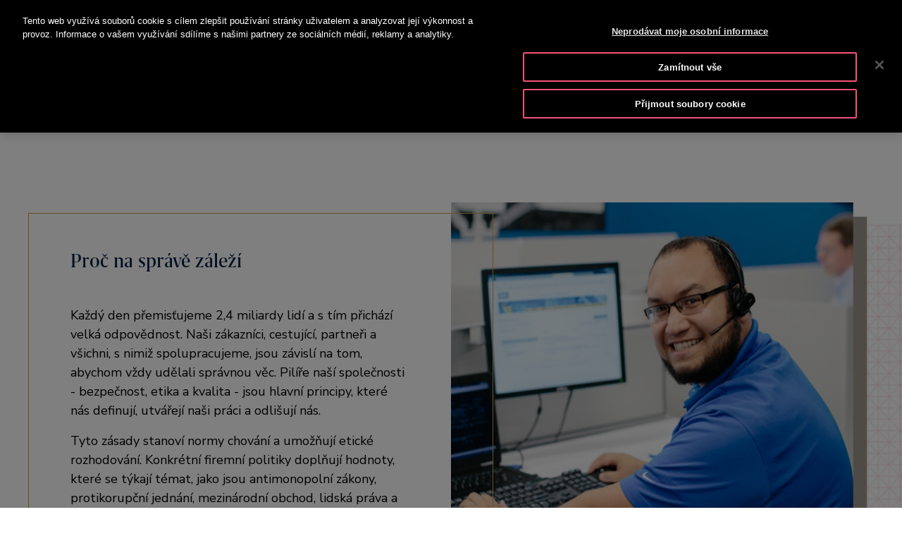

--- FILE ---
content_type: text/html;charset=UTF-8
request_url: https://www.otis.com/cs/cz/our-company/governance-and-accountability
body_size: 34060
content:
































	
		
			<!DOCTYPE html>





























































<html class="ltr" dir="ltr" lang="cs-CZ">
   <head> 
      		<!-- GTM Integration code provided by Stacy- Google Tag Manager -->
			<script>
				(function(w,d,s,l,i){w[l]=w[l]||[];w[l].push({'gtm.start':
				new Date().getTime(),event:'gtm.js'});var f=d.getElementsByTagName(s)[0],
				j=d.createElement(s),dl=l!='dataLayer'?'&l='+l:'';j.setAttributeNode(d.createAttribute('data-ot-ignore'));j.async=true;j.src=
				'https://www.googletagmanager.com/gtm.js?id='+i+dl;f.parentNode.insertBefore(j,f);
				})(window,document,'script','dataLayer','GTM-PCG64JL');
			</script>
		    <!-- GTM Integration code provided by Stacy -End Google Tag Manager -->
		    
      <!-- Datadog integration code start -->
   
  			<!-- Removed datadog code, now it will use dynatrace instead -->
         <!-- Datadog integration code end -->

		<title>Otis | Správa a odpovědnost</title>
	  		
      <meta content="initial-scale=1.0, width=device-width" name="viewport" />
      <link rel="icon" href="https://www.otis.com/o/Otis-New-theme/images/favicon.ico" type="image/x-icon" />
      <meta property="og:site_name" content="OTIS" />      
      <meta property="og:type" content="website" /> 
	  
      <meta property="og:title" content="Otis | Správa a odpovědnost" />
			<meta property="og:image" content="https://www.otis.com/documents/256045/365200383/esg-g_and_account-hero.jpg" />
      <meta property="og:url" content="https://www.otis.com/cs/cz/our-company/governance-and-accountability" />
      <link rel="canonical" href="https://www.otis.com/cs/cz/our-company/governance-and-accountability" />
































<meta content="text/html; charset=UTF-8" http-equiv="content-type" />









<meta content="noindex" name="robots" /><meta content="We prioritize projects and programs that tie to business performance, while further strengthening our culture, allowing us to adapt to evolving industry needs and pursue new opportunities that move us closer to achieving our vision." lang="en-US" name="description" /><meta content="Správa a odpovědnost, Transparentnost, ESG v Otis" lang="cs-CZ" name="keywords" />


<script type="importmap">{"imports":{"@clayui/breadcrumb":"/o/frontend-taglib-clay/__liferay__/exports/@clayui$breadcrumb.js","react-dom":"/o/frontend-js-react-web/__liferay__/exports/react-dom.js","@clayui/charts":"/o/frontend-taglib-clay/__liferay__/exports/@clayui$charts.js","@clayui/empty-state":"/o/frontend-taglib-clay/__liferay__/exports/@clayui$empty-state.js","@clayui/navigation-bar":"/o/frontend-taglib-clay/__liferay__/exports/@clayui$navigation-bar.js","react":"/o/frontend-js-react-web/__liferay__/exports/react.js","react-dom-16":"/o/frontend-js-react-web/__liferay__/exports/react-dom-16.js","@clayui/icon":"/o/frontend-taglib-clay/__liferay__/exports/@clayui$icon.js","@clayui/table":"/o/frontend-taglib-clay/__liferay__/exports/@clayui$table.js","@clayui/slider":"/o/frontend-taglib-clay/__liferay__/exports/@clayui$slider.js","@clayui/multi-select":"/o/frontend-taglib-clay/__liferay__/exports/@clayui$multi-select.js","@clayui/nav":"/o/frontend-taglib-clay/__liferay__/exports/@clayui$nav.js","@clayui/provider":"/o/frontend-taglib-clay/__liferay__/exports/@clayui$provider.js","@clayui/panel":"/o/frontend-taglib-clay/__liferay__/exports/@clayui$panel.js","@liferay/dynamic-data-mapping-form-field-type":"/o/dynamic-data-mapping-form-field-type/__liferay__/index.js","@clayui/list":"/o/frontend-taglib-clay/__liferay__/exports/@clayui$list.js","@clayui/date-picker":"/o/frontend-taglib-clay/__liferay__/exports/@clayui$date-picker.js","@clayui/label":"/o/frontend-taglib-clay/__liferay__/exports/@clayui$label.js","@liferay/frontend-js-api/data-set":"/o/frontend-js-dependencies-web/__liferay__/exports/@liferay$js-api$data-set.js","@clayui/core":"/o/frontend-taglib-clay/__liferay__/exports/@clayui$core.js","@clayui/pagination-bar":"/o/frontend-taglib-clay/__liferay__/exports/@clayui$pagination-bar.js","@clayui/layout":"/o/frontend-taglib-clay/__liferay__/exports/@clayui$layout.js","@clayui/multi-step-nav":"/o/frontend-taglib-clay/__liferay__/exports/@clayui$multi-step-nav.js","@liferay/frontend-js-api":"/o/frontend-js-dependencies-web/__liferay__/exports/@liferay$js-api.js","@clayui/toolbar":"/o/frontend-taglib-clay/__liferay__/exports/@clayui$toolbar.js","@clayui/badge":"/o/frontend-taglib-clay/__liferay__/exports/@clayui$badge.js","react-dom-18":"/o/frontend-js-react-web/__liferay__/exports/react-dom-18.js","@clayui/link":"/o/frontend-taglib-clay/__liferay__/exports/@clayui$link.js","@clayui/card":"/o/frontend-taglib-clay/__liferay__/exports/@clayui$card.js","@clayui/tooltip":"/o/frontend-taglib-clay/__liferay__/exports/@clayui$tooltip.js","@clayui/button":"/o/frontend-taglib-clay/__liferay__/exports/@clayui$button.js","@clayui/tabs":"/o/frontend-taglib-clay/__liferay__/exports/@clayui$tabs.js","@clayui/sticker":"/o/frontend-taglib-clay/__liferay__/exports/@clayui$sticker.js","@clayui/form":"/o/frontend-taglib-clay/__liferay__/exports/@clayui$form.js","@clayui/popover":"/o/frontend-taglib-clay/__liferay__/exports/@clayui$popover.js","@clayui/shared":"/o/frontend-taglib-clay/__liferay__/exports/@clayui$shared.js","@clayui/localized-input":"/o/frontend-taglib-clay/__liferay__/exports/@clayui$localized-input.js","@clayui/modal":"/o/frontend-taglib-clay/__liferay__/exports/@clayui$modal.js","@clayui/color-picker":"/o/frontend-taglib-clay/__liferay__/exports/@clayui$color-picker.js","@clayui/pagination":"/o/frontend-taglib-clay/__liferay__/exports/@clayui$pagination.js","@clayui/autocomplete":"/o/frontend-taglib-clay/__liferay__/exports/@clayui$autocomplete.js","@clayui/management-toolbar":"/o/frontend-taglib-clay/__liferay__/exports/@clayui$management-toolbar.js","@clayui/time-picker":"/o/frontend-taglib-clay/__liferay__/exports/@clayui$time-picker.js","@clayui/upper-toolbar":"/o/frontend-taglib-clay/__liferay__/exports/@clayui$upper-toolbar.js","@clayui/loading-indicator":"/o/frontend-taglib-clay/__liferay__/exports/@clayui$loading-indicator.js","@clayui/drop-down":"/o/frontend-taglib-clay/__liferay__/exports/@clayui$drop-down.js","@clayui/data-provider":"/o/frontend-taglib-clay/__liferay__/exports/@clayui$data-provider.js","@liferay/language/":"/o/js/language/","@clayui/css":"/o/frontend-taglib-clay/__liferay__/exports/@clayui$css.js","@clayui/alert":"/o/frontend-taglib-clay/__liferay__/exports/@clayui$alert.js","@clayui/progress-bar":"/o/frontend-taglib-clay/__liferay__/exports/@clayui$progress-bar.js","react-16":"/o/frontend-js-react-web/__liferay__/exports/react-16.js","react-18":"/o/frontend-js-react-web/__liferay__/exports/react-18.js"},"scopes":{}}</script><script data-senna-track="temporary">var Liferay = window.Liferay || {};Liferay.Icons = Liferay.Icons || {};Liferay.Icons.controlPanelSpritemap = 'https://www.otis.com/o/admin-theme/images/clay/icons.svg'; Liferay.Icons.spritemap = 'https://www.otis.com/o/Otis-New-theme/images/clay/icons.svg';</script>
<script data-senna-track="permanent" type="text/javascript">window.Liferay = window.Liferay || {}; window.Liferay.CSP = {nonce: ''};</script>
<script data-senna-track="permanent" src="/combo?browserId=chrome&minifierType=js&languageId=cs_CZ&t=1768966952252&/o/frontend-js-jquery-web/jquery/jquery.min.js&/o/frontend-js-jquery-web/jquery/init.js&/o/frontend-js-jquery-web/jquery/ajax.js&/o/frontend-js-jquery-web/jquery/bootstrap.bundle.min.js&/o/frontend-js-jquery-web/jquery/collapsible_search.js&/o/frontend-js-jquery-web/jquery/fm.js&/o/frontend-js-jquery-web/jquery/form.js&/o/frontend-js-jquery-web/jquery/popper.min.js&/o/frontend-js-jquery-web/jquery/side_navigation.js" type="text/javascript"></script>


<link href="https://www.otis.com/o/Otis-New-theme/images/favicon.ico" rel="apple-touch-icon" />
<link href="https://www.otis.com/o/Otis-New-theme/images/favicon.ico" rel="icon" />



<link class="lfr-css-file" data-senna-track="temporary" href="https://www.otis.com/o/Otis-New-theme/css/clay.css?browserId=chrome&amp;themeId=otisnewtheme_WAR_OtisNewtheme&amp;minifierType=css&amp;languageId=cs_CZ&amp;t=1768966852000" id="liferayAUICSS" rel="stylesheet" type="text/css" />









	<link href="/combo?browserId=chrome&amp;minifierType=css&amp;themeId=otisnewtheme_WAR_OtisNewtheme&amp;languageId=cs_CZ&amp;com_liferay_journal_content_web_portlet_JournalContentPortlet_INSTANCE_HKXuM7bpTH6k:%2Fo%2Fjournal-content-web%2Fcss%2Fmain.css&amp;com_liferay_portal_search_web_search_bar_portlet_SearchBarPortlet_INSTANCE_templateSearch:%2Fo%2Fportal-search-web%2Fcss%2Fmain.css&amp;com_liferay_product_navigation_product_menu_web_portlet_ProductMenuPortlet:%2Fo%2Fproduct-navigation-product-menu-web%2Fcss%2Fmain.css&amp;com_liferay_product_navigation_user_personal_bar_web_portlet_ProductNavigationUserPersonalBarPortlet:%2Fo%2Fproduct-navigation-user-personal-bar-web%2Fcss%2Fmain.css&amp;com_liferay_site_navigation_menu_web_portlet_SiteNavigationMenuPortlet:%2Fo%2Fsite-navigation-menu-web%2Fcss%2Fmain.css&amp;com_otis_page_validation_Otis2PageValidatorPortlet_INSTANCE_validatorportlet1:%2Fo%2Fcom.otis.page.validator%2Fcss%2Fmain.css&amp;t=1768966852000" rel="stylesheet" type="text/css"
 data-senna-track="temporary" id="6c8b6cb7" />








<script type="text/javascript" data-senna-track="temporary">
	// <![CDATA[
		var Liferay = Liferay || {};

		Liferay.Browser = {
			acceptsGzip: function () {
				return true;
			},

			

			getMajorVersion: function () {
				return 131.0;
			},

			getRevision: function () {
				return '537.36';
			},
			getVersion: function () {
				return '131.0';
			},

			

			isAir: function () {
				return false;
			},
			isChrome: function () {
				return true;
			},
			isEdge: function () {
				return false;
			},
			isFirefox: function () {
				return false;
			},
			isGecko: function () {
				return true;
			},
			isIe: function () {
				return false;
			},
			isIphone: function () {
				return false;
			},
			isLinux: function () {
				return false;
			},
			isMac: function () {
				return true;
			},
			isMobile: function () {
				return false;
			},
			isMozilla: function () {
				return false;
			},
			isOpera: function () {
				return false;
			},
			isRtf: function () {
				return true;
			},
			isSafari: function () {
				return true;
			},
			isSun: function () {
				return false;
			},
			isWebKit: function () {
				return true;
			},
			isWindows: function () {
				return false;
			}
		};

		Liferay.Data = Liferay.Data || {};

		Liferay.Data.ICONS_INLINE_SVG = true;

		Liferay.Data.NAV_SELECTOR = '#navigation';

		Liferay.Data.NAV_SELECTOR_MOBILE = '#navigationCollapse';

		Liferay.Data.isCustomizationView = function () {
			return false;
		};

		Liferay.Data.notices = [
			
		];

		(function () {
			var available = {};

			var direction = {};

			

				available['en_US'] = 'angličtina\x20\x28Spojené\x20státy\x29';
				direction['en_US'] = 'ltr';

			

				available['ar_AE'] = 'arabština\x20\x28Spojené\x20arabské\x20emiráty\x29';
				direction['ar_AE'] = 'rtl';

			

				available['ar_BH'] = 'arabština\x20\x28Bahrajn\x29';
				direction['ar_BH'] = 'rtl';

			

				available['ar_EG'] = 'arabština\x20\x28Egypt\x29';
				direction['ar_EG'] = 'rtl';

			

				available['ar_KW'] = 'arabština\x20\x28Kuvajt\x29';
				direction['ar_KW'] = 'rtl';

			

				available['ar_QA'] = 'arabština\x20\x28Katar\x29';
				direction['ar_QA'] = 'rtl';

			

				available['ar_SA'] = 'arabština\x20\x28Saúdská\x20Arábie\x29';
				direction['ar_SA'] = 'rtl';

			

				available['bs_BA'] = 'bosenština\x20\x28Bosna\x20a\x20Hercegovina\x29';
				direction['bs_BA'] = 'ltr';

			

				available['cs_CZ'] = 'čeština\x20\x28Česko\x29';
				direction['cs_CZ'] = 'ltr';

			

				available['da_DK'] = 'dánština\x20\x28Dánsko\x29';
				direction['da_DK'] = 'ltr';

			

				available['de_AT'] = 'němčina\x20\x28Rakousko\x29';
				direction['de_AT'] = 'ltr';

			

				available['de_CH'] = 'němčina\x20\x28Švýcarsko\x29';
				direction['de_CH'] = 'ltr';

			

				available['de_DE'] = 'němčina\x20\x28Německo\x29';
				direction['de_DE'] = 'ltr';

			

				available['de_LU'] = 'němčina\x20\x28Lucembursko\x29';
				direction['de_LU'] = 'ltr';

			

				available['ee_EE'] = 'eweština\x20\x28Estonsko\x29';
				direction['ee_EE'] = 'ltr';

			

				available['el_GR'] = 'řečtina\x20\x28Řecko\x29';
				direction['el_GR'] = 'ltr';

			

				available['en_AE'] = 'angličtina\x20\x28Spojené\x20arabské\x20emiráty\x29';
				direction['en_AE'] = 'ltr';

			

				available['en_AU'] = 'angličtina\x20\x28Austrálie\x29';
				direction['en_AU'] = 'ltr';

			

				available['en_BG'] = 'angličtina\x20\x28Bulharsko\x29';
				direction['en_BG'] = 'ltr';

			

				available['en_BH'] = 'angličtina\x20\x28Bahrajn\x29';
				direction['en_BH'] = 'ltr';

			

				available['en_BZ'] = 'angličtina\x20\x28Belize\x29';
				direction['en_BZ'] = 'ltr';

			

				available['en_DK'] = 'angličtina\x20\x28Dánsko\x29';
				direction['en_DK'] = 'ltr';

			

				available['en_EG'] = 'angličtina\x20\x28Egypt\x29';
				direction['en_EG'] = 'ltr';

			

				available['en_FI'] = 'angličtina\x20\x28Finsko\x29';
				direction['en_FI'] = 'ltr';

			

				available['en_HK'] = 'angličtina\x20\x28Hongkong\x20–\x20ZAO\x20Číny\x29';
				direction['en_HK'] = 'ltr';

			

				available['en_ID'] = 'angličtina\x20\x28Indonésie\x29';
				direction['en_ID'] = 'ltr';

			

				available['en_IN'] = 'angličtina\x20\x28Indie\x29';
				direction['en_IN'] = 'ltr';

			

				available['en_KW'] = 'angličtina\x20\x28Kuvajt\x29';
				direction['en_KW'] = 'ltr';

			

				available['en_KZ'] = 'angličtina\x20\x28Kazachstán\x29';
				direction['en_KZ'] = 'ltr';

			

				available['en_MY'] = 'angličtina\x20\x28Malajsie\x29';
				direction['en_MY'] = 'ltr';

			

				available['en_NO'] = 'angličtina\x20\x28Norsko\x29';
				direction['en_NO'] = 'ltr';

			

				available['en_NZ'] = 'angličtina\x20\x28Nový\x20Zéland\x29';
				direction['en_NZ'] = 'ltr';

			

				available['en_PH'] = 'angličtina\x20\x28Filipíny\x29';
				direction['en_PH'] = 'ltr';

			

				available['en_QA'] = 'angličtina\x20\x28Katar\x29';
				direction['en_QA'] = 'ltr';

			

				available['en_SA'] = 'angličtina\x20\x28Saúdská\x20Arábie\x29';
				direction['en_SA'] = 'ltr';

			

				available['en_SE'] = 'angličtina\x20\x28Švédsko\x29';
				direction['en_SE'] = 'ltr';

			

				available['en_SG'] = 'angličtina\x20\x28Singapur\x29';
				direction['en_SG'] = 'ltr';

			

				available['en_TH'] = 'angličtina\x20\x28Thajsko\x29';
				direction['en_TH'] = 'ltr';

			

				available['en_TR'] = 'angličtina\x20\x28Turecko\x29';
				direction['en_TR'] = 'ltr';

			

				available['en_GB'] = 'angličtina\x20\x28Spojené\x20království\x29';
				direction['en_GB'] = 'ltr';

			

				available['en_VN'] = 'angličtina\x20\x28Vietnam\x29';
				direction['en_VN'] = 'ltr';

			

				available['en_ZA'] = 'angličtina\x20\x28Jihoafrická\x20republika\x29';
				direction['en_ZA'] = 'ltr';

			

				available['es_AR'] = 'španělština\x20\x28Argentina\x29';
				direction['es_AR'] = 'ltr';

			

				available['es_CL'] = 'španělština\x20\x28Chile\x29';
				direction['es_CL'] = 'ltr';

			

				available['es_CO'] = 'španělština\x20\x28Kolumbie\x29';
				direction['es_CO'] = 'ltr';

			

				available['es_CR'] = 'španělština\x20\x28Kostarika\x29';
				direction['es_CR'] = 'ltr';

			

				available['es_ES'] = 'španělština\x20\x28Španělsko\x29';
				direction['es_ES'] = 'ltr';

			

				available['es_GT'] = 'španělština\x20\x28Guatemala\x29';
				direction['es_GT'] = 'ltr';

			

				available['es_HN'] = 'španělština\x20\x28Honduras\x29';
				direction['es_HN'] = 'ltr';

			

				available['es_MX'] = 'španělština\x20\x28Mexiko\x29';
				direction['es_MX'] = 'ltr';

			

				available['es_NI'] = 'španělština\x20\x28Nikaragua\x29';
				direction['es_NI'] = 'ltr';

			

				available['es_PA'] = 'španělština\x20\x28Panama\x29';
				direction['es_PA'] = 'ltr';

			

				available['es_SV'] = 'španělština\x20\x28Salvador\x29';
				direction['es_SV'] = 'ltr';

			

				available['es_UY'] = 'španělština\x20\x28Uruguay\x29';
				direction['es_UY'] = 'ltr';

			

				available['fi_FI'] = 'finština\x20\x28Finsko\x29';
				direction['fi_FI'] = 'ltr';

			

				available['fr_BE'] = 'francouzština\x20\x28Belgie\x29';
				direction['fr_BE'] = 'ltr';

			

				available['fr_CA'] = 'francouzština\x20\x28Kanada\x29';
				direction['fr_CA'] = 'ltr';

			

				available['fr_CH'] = 'francouzština\x20\x28Švýcarsko\x29';
				direction['fr_CH'] = 'ltr';

			

				available['fr_FR'] = 'francouzština\x20\x28Francie\x29';
				direction['fr_FR'] = 'ltr';

			

				available['fr_LU'] = 'francouzština\x20\x28Lucembursko\x29';
				direction['fr_LU'] = 'ltr';

			

				available['fr_MA'] = 'francouzština\x20\x28Maroko\x29';
				direction['fr_MA'] = 'ltr';

			

				available['hr_HR'] = 'chorvatština\x20\x28Chorvatsko\x29';
				direction['hr_HR'] = 'ltr';

			

				available['hu_HU'] = 'maďarština\x20\x28Maďarsko\x29';
				direction['hu_HU'] = 'ltr';

			

				available['it_CH'] = 'italština\x20\x28Švýcarsko\x29';
				direction['it_CH'] = 'ltr';

			

				available['it_IT'] = 'italština\x20\x28Itálie\x29';
				direction['it_IT'] = 'ltr';

			

				available['ja_JP'] = 'japonština\x20\x28Japonsko\x29';
				direction['ja_JP'] = 'ltr';

			

				available['kk_KZ'] = 'kazaština\x20\x28Kazachstán\x29';
				direction['kk_KZ'] = 'ltr';

			

				available['ko_KR'] = 'korejština\x20\x28Jižní\x20Korea\x29';
				direction['ko_KR'] = 'ltr';

			

				available['nl_BE'] = 'nizozemština\x20\x28Belgie\x29';
				direction['nl_BE'] = 'ltr';

			

				available['nl_NL'] = 'nizozemština\x20\x28Nizozemsko\x29';
				direction['nl_NL'] = 'ltr';

			

				available['no_NO'] = 'norština\x20\x28Norsko\x29';
				direction['no_NO'] = 'ltr';

			

				available['pl_PL'] = 'polština\x20\x28Polsko\x29';
				direction['pl_PL'] = 'ltr';

			

				available['pt_BR'] = 'portugalština\x20\x28Brazílie\x29';
				direction['pt_BR'] = 'ltr';

			

				available['pt_PT'] = 'portugalština\x20\x28Portugalsko\x29';
				direction['pt_PT'] = 'ltr';

			

				available['ro_RO'] = 'rumunština\x20\x28Rumunsko\x29';
				direction['ro_RO'] = 'ltr';

			

				available['ru_KZ'] = 'ruština\x20\x28Kazachstán\x29';
				direction['ru_KZ'] = 'ltr';

			

				available['ru_RU'] = 'ruština\x20\x28Rusko\x29';
				direction['ru_RU'] = 'ltr';

			

				available['sk_SK'] = 'slovenština\x20\x28Slovensko\x29';
				direction['sk_SK'] = 'ltr';

			

				available['sl_SI'] = 'slovinština\x20\x28Slovinsko\x29';
				direction['sl_SI'] = 'ltr';

			

				available['sr_RS'] = 'srbština\x20\x28Srbsko\x29';
				direction['sr_RS'] = 'ltr';

			

				available['sv_SE'] = 'švédština\x20\x28Švédsko\x29';
				direction['sv_SE'] = 'ltr';

			

				available['tr_TR'] = 'turečtina\x20\x28Turecko\x29';
				direction['tr_TR'] = 'ltr';

			

				available['uk_UA'] = 'ukrajinština\x20\x28Ukrajina\x29';
				direction['uk_UA'] = 'ltr';

			

				available['vi_VN'] = 'vietnamština\x20\x28Vietnam\x29';
				direction['vi_VN'] = 'ltr';

			

				available['zh_CN'] = 'čínština\x20\x28Čína\x29';
				direction['zh_CN'] = 'ltr';

			

				available['zh_HK'] = 'čínština\x20\x28Hongkong\x20–\x20ZAO\x20Číny\x29';
				direction['zh_HK'] = 'ltr';

			

				available['zh_TW'] = 'čínština\x20\x28Tchaj-wan\x29';
				direction['zh_TW'] = 'ltr';

			

				available['es_BZ'] = 'španělština\x20\x28Belize\x29';
				direction['es_BZ'] = 'ltr';

			

			let _cache = {};

			if (Liferay && Liferay.Language && Liferay.Language._cache) {
				_cache = Liferay.Language._cache;
			}

			Liferay.Language = {
				_cache,
				available,
				direction,
				get: function(key) {
					let value = Liferay.Language._cache[key];

					if (value === undefined) {
						value = key;
					}

					return value;
				}
			};
		})();

		var featureFlags = {"LPD-10964":false,"LPD-37927":false,"LPD-10889":false,"LPS-193884":false,"LPD-30371":false,"LPD-11131":true,"LPS-178642":false,"LPS-193005":false,"LPD-31789":false,"LPD-10562":false,"LPD-11212":false,"COMMERCE-8087":false,"LPD-39304":true,"LPD-13311":true,"LRAC-10757":false,"LPD-35941":false,"LPS-180090":false,"LPS-178052":false,"LPD-21414":false,"LPS-185892":false,"LPS-186620":false,"LPD-40533":true,"LPD-40534":true,"LPS-184404":false,"LPD-40530":true,"LPD-20640":false,"LPS-198183":false,"LPD-38869":true,"LPD-35678":false,"LPD-6378":false,"LPS-153714":false,"LPD-11848":false,"LPS-170670":false,"LPD-7822":false,"LPS-169981":false,"LPD-21926":false,"LPS-177027":false,"LPD-37531":false,"LPD-11003":false,"LPD-36446":false,"LPD-39437":false,"LPS-135430":false,"LPD-20556":false,"LPD-45276":false,"LPS-134060":false,"LPS-164563":false,"LPD-32050":false,"LPS-122920":false,"LPS-199086":false,"LPD-35128":false,"LPD-10588":true,"LPD-13778":true,"LPD-11313":false,"LPD-6368":false,"LPD-34594":false,"LPS-202104":false,"LPD-19955":false,"LPD-35443":false,"LPD-39967":false,"LPD-11235":false,"LPD-11232":false,"LPS-196935":true,"LPD-43542":false,"LPS-176691":false,"LPS-197909":false,"LPD-29516":false,"COMMERCE-8949":false,"LPD-11228":false,"LPS-153813":false,"LPD-17809":false,"COMMERCE-13024":false,"LPS-165482":false,"LPS-193551":false,"LPS-197477":false,"LPS-174816":false,"LPS-186360":false,"LPD-30204":false,"LPD-32867":false,"LPS-153332":false,"LPD-35013":false,"LPS-179669":false,"LPS-174417":false,"LPD-44091":true,"LPD-31212":false,"LPD-18221":false,"LPS-155284":false,"LRAC-15017":false,"LPD-19870":false,"LPS-200108":false,"LPD-20131":false,"LPS-159643":false,"LPS-129412":false,"LPS-169837":false,"LPD-20379":false};

		Liferay.FeatureFlags = Object.keys(featureFlags).reduce(
			(acc, key) => ({
				...acc, [key]: featureFlags[key] === 'true' || featureFlags[key] === true
			}), {}
		);

		Liferay.PortletKeys = {
			DOCUMENT_LIBRARY: 'com_liferay_document_library_web_portlet_DLPortlet',
			DYNAMIC_DATA_MAPPING: 'com_liferay_dynamic_data_mapping_web_portlet_DDMPortlet',
			ITEM_SELECTOR: 'com_liferay_item_selector_web_portlet_ItemSelectorPortlet'
		};

		Liferay.PropsValues = {
			JAVASCRIPT_SINGLE_PAGE_APPLICATION_TIMEOUT: 0,
			UPLOAD_SERVLET_REQUEST_IMPL_MAX_SIZE: 52428800000
		};

		Liferay.ThemeDisplay = {

			

			
				getLayoutId: function () {
					return '451';
				},

				

				getLayoutRelativeControlPanelURL: function () {
					return '/cs/group/otis-2/~/control_panel/manage';
				},

				getLayoutRelativeURL: function () {
					return '/cs/web/otis-2/our-company/governance-and-accountability';
				},
				getLayoutURL: function () {
					return 'https://www.otis.com/cs/web/otis-2/our-company/governance-and-accountability';
				},
				getParentLayoutId: function () {
					return '10';
				},
				isControlPanel: function () {
					return false;
				},
				isPrivateLayout: function () {
					return 'false';
				},
				isVirtualLayout: function () {
					return false;
				},
			

			getBCP47LanguageId: function () {
				return 'cs-CZ';
			},
			getCanonicalURL: function () {

				

				return 'https\x3a\x2f\x2fwww\x2eotis\x2ecom\x2four-company\x2fgovernance-and-accountability';
			},
			getCDNBaseURL: function () {
				return 'https://www.otis.com';
			},
			getCDNDynamicResourcesHost: function () {
				return '';
			},
			getCDNHost: function () {
				return '';
			},
			getCompanyGroupId: function () {
				return '20128';
			},
			getCompanyId: function () {
				return '20101';
			},
			getDefaultLanguageId: function () {
				return 'en_US';
			},
			getDoAsUserIdEncoded: function () {
				return '';
			},
			getLanguageId: function () {
				return 'cs_CZ';
			},
			getParentGroupId: function () {
				return '256045';
			},
			getPathContext: function () {
				return '';
			},
			getPathImage: function () {
				return '/image';
			},
			getPathJavaScript: function () {
				return '/o/frontend-js-web';
			},
			getPathMain: function () {
				return '/cs/c';
			},
			getPathThemeImages: function () {
				return 'https://www.otis.com/o/Otis-New-theme/images';
			},
			getPathThemeRoot: function () {
				return '/o/Otis-New-theme';
			},
			getPlid: function () {
				return '73932';
			},
			getPortalURL: function () {
				return 'https://www.otis.com';
			},
			getRealUserId: function () {
				return '20105';
			},
			getRemoteAddr: function () {
				return '18.219.13.200';
			},
			getRemoteHost: function () {
				return '18.219.13.200';
			},
			getScopeGroupId: function () {
				return '256045';
			},
			getScopeGroupIdOrLiveGroupId: function () {
				return '256045';
			},
			getSessionId: function () {
				return '';
			},
			getSiteAdminURL: function () {
				return 'https://www.otis.com/group/otis-2/~/control_panel/manage?p_p_lifecycle=0&p_p_state=maximized&p_p_mode=view';
			},
			getSiteGroupId: function () {
				return '256045';
			},
			getTimeZone: function() {
				return 'UTC';
			},
			getURLControlPanel: function() {
				return '/cs/group/control_panel?refererPlid=73932';
			},
			getURLHome: function () {
				return 'https\x3a\x2f\x2fwww\x2eotis\x2ecom\x2fweb\x2fotis-2\x2f';
			},
			getUserEmailAddress: function () {
				return '';
			},
			getUserId: function () {
				return '20105';
			},
			getUserName: function () {
				return '';
			},
			isAddSessionIdToURL: function () {
				return false;
			},
			isImpersonated: function () {
				return false;
			},
			isSignedIn: function () {
				return false;
			},

			isStagedPortlet: function () {
				
					
						return false;
					
				
			},

			isStateExclusive: function () {
				return false;
			},
			isStateMaximized: function () {
				return false;
			},
			isStatePopUp: function () {
				return false;
			}
		};

		var themeDisplay = Liferay.ThemeDisplay;

		Liferay.AUI = {

			

			getCombine: function () {
				return true;
			},
			getComboPath: function () {
				return '/combo/?browserId=chrome&minifierType=&languageId=cs_CZ&t=1768966817635&';
			},
			getDateFormat: function () {
				return '%d.%m.%Y';
			},
			getEditorCKEditorPath: function () {
				return '/o/frontend-editor-ckeditor-web';
			},
			getFilter: function () {
				var filter = 'raw';

				
					
						filter = 'min';
					
					

				return filter;
			},
			getFilterConfig: function () {
				var instance = this;

				var filterConfig = null;

				if (!instance.getCombine()) {
					filterConfig = {
						replaceStr: '.js' + instance.getStaticResourceURLParams(),
						searchExp: '\\.js$'
					};
				}

				return filterConfig;
			},
			getJavaScriptRootPath: function () {
				return '/o/frontend-js-web';
			},
			getPortletRootPath: function () {
				return '/html/portlet';
			},
			getStaticResourceURLParams: function () {
				return '?browserId=chrome&minifierType=&languageId=cs_CZ&t=1768966817635';
			}
		};

		Liferay.authToken = 'DLbqP33Z';

		

		Liferay.currentURL = '\x2fcs-CZ\x2fweb\x2fotis-2\x2four-company\x2fgovernance-and-accountability';
		Liferay.currentURLEncoded = '\x252Fcs-CZ\x252Fweb\x252Fotis-2\x252Four-company\x252Fgovernance-and-accountability';
	// ]]>
</script>

<script data-senna-track="temporary" type="text/javascript">window.__CONFIG__= {basePath: '',combine: true, defaultURLParams: null, explainResolutions: false, exposeGlobal: false, logLevel: 'warn', moduleType: 'module', namespace:'Liferay', nonce: '', reportMismatchedAnonymousModules: 'warn', resolvePath: '/o/js_resolve_modules', url: '/combo/?browserId=chrome&minifierType=js&languageId=cs_CZ&t=1768966817635&', waitTimeout: 300000};</script><script data-senna-track="permanent" src="/o/frontend-js-loader-modules-extender/loader.js?&mac=9WaMmhziBCkScHZwrrVcOR7VZF4=&browserId=chrome&languageId=cs_CZ&minifierType=js" type="text/javascript"></script><script data-senna-track="permanent" src="/combo?browserId=chrome&minifierType=js&languageId=cs_CZ&t=1768966817635&/o/frontend-js-aui-web/aui/aui/aui-min.js&/o/frontend-js-aui-web/liferay/modules.js&/o/frontend-js-aui-web/liferay/aui_sandbox.js&/o/frontend-js-aui-web/aui/attribute-base/attribute-base-min.js&/o/frontend-js-aui-web/aui/attribute-complex/attribute-complex-min.js&/o/frontend-js-aui-web/aui/attribute-core/attribute-core-min.js&/o/frontend-js-aui-web/aui/attribute-observable/attribute-observable-min.js&/o/frontend-js-aui-web/aui/attribute-extras/attribute-extras-min.js&/o/frontend-js-aui-web/aui/event-custom-base/event-custom-base-min.js&/o/frontend-js-aui-web/aui/event-custom-complex/event-custom-complex-min.js&/o/frontend-js-aui-web/aui/oop/oop-min.js&/o/frontend-js-aui-web/aui/aui-base-lang/aui-base-lang-min.js&/o/frontend-js-aui-web/liferay/dependency.js&/o/frontend-js-aui-web/liferay/util.js&/o/frontend-js-web/liferay/dom_task_runner.js&/o/frontend-js-web/liferay/events.js&/o/frontend-js-web/liferay/lazy_load.js&/o/frontend-js-web/liferay/liferay.js&/o/frontend-js-web/liferay/global.bundle.js&/o/frontend-js-web/liferay/portlet.js&/o/frontend-js-web/liferay/workflow.js&/o/oauth2-provider-web/js/liferay.js" type="text/javascript"></script>
<script data-senna-track="temporary" type="text/javascript">window.Liferay = Liferay || {}; window.Liferay.OAuth2 = {getAuthorizeURL: function() {return 'https://www.otis.com/o/oauth2/authorize';}, getBuiltInRedirectURL: function() {return 'https://www.otis.com/o/oauth2/redirect';}, getIntrospectURL: function() { return 'https://www.otis.com/o/oauth2/introspect';}, getTokenURL: function() {return 'https://www.otis.com/o/oauth2/token';}, getUserAgentApplication: function(externalReferenceCode) {return Liferay.OAuth2._userAgentApplications[externalReferenceCode];}, _userAgentApplications: {}}</script><script data-senna-track="temporary" type="text/javascript">try {var MODULE_MAIN='dynamic-data-mapping-web@5.0.115/index';var MODULE_PATH='/o/dynamic-data-mapping-web';/**
 * SPDX-FileCopyrightText: (c) 2000 Liferay, Inc. https://liferay.com
 * SPDX-License-Identifier: LGPL-2.1-or-later OR LicenseRef-Liferay-DXP-EULA-2.0.0-2023-06
 */

(function () {
	const LiferayAUI = Liferay.AUI;

	AUI().applyConfig({
		groups: {
			ddm: {
				base: MODULE_PATH + '/js/legacy/',
				combine: Liferay.AUI.getCombine(),
				filter: LiferayAUI.getFilterConfig(),
				modules: {
					'liferay-ddm-form': {
						path: 'ddm_form.js',
						requires: [
							'aui-base',
							'aui-datatable',
							'aui-datatype',
							'aui-image-viewer',
							'aui-parse-content',
							'aui-set',
							'aui-sortable-list',
							'json',
							'liferay-form',
							'liferay-map-base',
							'liferay-translation-manager',
							'liferay-util-window',
						],
					},
					'liferay-portlet-dynamic-data-mapping': {
						condition: {
							trigger: 'liferay-document-library',
						},
						path: 'main.js',
						requires: [
							'arraysort',
							'aui-form-builder-deprecated',
							'aui-form-validator',
							'aui-map',
							'aui-text-unicode',
							'json',
							'liferay-menu',
							'liferay-translation-manager',
							'liferay-util-window',
							'text',
						],
					},
					'liferay-portlet-dynamic-data-mapping-custom-fields': {
						condition: {
							trigger: 'liferay-document-library',
						},
						path: 'custom_fields.js',
						requires: ['liferay-portlet-dynamic-data-mapping'],
					},
				},
				root: MODULE_PATH + '/js/legacy/',
			},
		},
	});
})();
} catch(error) {console.error(error);}try {var MODULE_MAIN='contacts-web@5.0.65/index';var MODULE_PATH='/o/contacts-web';/**
 * SPDX-FileCopyrightText: (c) 2000 Liferay, Inc. https://liferay.com
 * SPDX-License-Identifier: LGPL-2.1-or-later OR LicenseRef-Liferay-DXP-EULA-2.0.0-2023-06
 */

(function () {
	AUI().applyConfig({
		groups: {
			contactscenter: {
				base: MODULE_PATH + '/js/legacy/',
				combine: Liferay.AUI.getCombine(),
				filter: Liferay.AUI.getFilterConfig(),
				modules: {
					'liferay-contacts-center': {
						path: 'main.js',
						requires: [
							'aui-io-plugin-deprecated',
							'aui-toolbar',
							'autocomplete-base',
							'datasource-io',
							'json-parse',
							'liferay-portlet-base',
							'liferay-util-window',
						],
					},
				},
				root: MODULE_PATH + '/js/legacy/',
			},
		},
	});
})();
} catch(error) {console.error(error);}try {var MODULE_MAIN='frontend-editor-alloyeditor-web@5.0.56/index';var MODULE_PATH='/o/frontend-editor-alloyeditor-web';/**
 * SPDX-FileCopyrightText: (c) 2000 Liferay, Inc. https://liferay.com
 * SPDX-License-Identifier: LGPL-2.1-or-later OR LicenseRef-Liferay-DXP-EULA-2.0.0-2023-06
 */

(function () {
	AUI().applyConfig({
		groups: {
			alloyeditor: {
				base: MODULE_PATH + '/js/legacy/',
				combine: Liferay.AUI.getCombine(),
				filter: Liferay.AUI.getFilterConfig(),
				modules: {
					'liferay-alloy-editor': {
						path: 'alloyeditor.js',
						requires: [
							'aui-component',
							'liferay-portlet-base',
							'timers',
						],
					},
					'liferay-alloy-editor-source': {
						path: 'alloyeditor_source.js',
						requires: [
							'aui-debounce',
							'liferay-fullscreen-source-editor',
							'liferay-source-editor',
							'plugin',
						],
					},
				},
				root: MODULE_PATH + '/js/legacy/',
			},
		},
	});
})();
} catch(error) {console.error(error);}try {var MODULE_MAIN='calendar-web@5.0.105/index';var MODULE_PATH='/o/calendar-web';/**
 * SPDX-FileCopyrightText: (c) 2000 Liferay, Inc. https://liferay.com
 * SPDX-License-Identifier: LGPL-2.1-or-later OR LicenseRef-Liferay-DXP-EULA-2.0.0-2023-06
 */

(function () {
	AUI().applyConfig({
		groups: {
			calendar: {
				base: MODULE_PATH + '/js/legacy/',
				combine: Liferay.AUI.getCombine(),
				filter: Liferay.AUI.getFilterConfig(),
				modules: {
					'liferay-calendar-a11y': {
						path: 'calendar_a11y.js',
						requires: ['calendar'],
					},
					'liferay-calendar-container': {
						path: 'calendar_container.js',
						requires: [
							'aui-alert',
							'aui-base',
							'aui-component',
							'liferay-portlet-base',
						],
					},
					'liferay-calendar-date-picker-sanitizer': {
						path: 'date_picker_sanitizer.js',
						requires: ['aui-base'],
					},
					'liferay-calendar-interval-selector': {
						path: 'interval_selector.js',
						requires: ['aui-base', 'liferay-portlet-base'],
					},
					'liferay-calendar-interval-selector-scheduler-event-link': {
						path: 'interval_selector_scheduler_event_link.js',
						requires: ['aui-base', 'liferay-portlet-base'],
					},
					'liferay-calendar-list': {
						path: 'calendar_list.js',
						requires: [
							'aui-template-deprecated',
							'liferay-scheduler',
						],
					},
					'liferay-calendar-message-util': {
						path: 'message_util.js',
						requires: ['liferay-util-window'],
					},
					'liferay-calendar-recurrence-converter': {
						path: 'recurrence_converter.js',
						requires: [],
					},
					'liferay-calendar-recurrence-dialog': {
						path: 'recurrence.js',
						requires: [
							'aui-base',
							'liferay-calendar-recurrence-util',
						],
					},
					'liferay-calendar-recurrence-util': {
						path: 'recurrence_util.js',
						requires: ['aui-base', 'liferay-util-window'],
					},
					'liferay-calendar-reminders': {
						path: 'calendar_reminders.js',
						requires: ['aui-base'],
					},
					'liferay-calendar-remote-services': {
						path: 'remote_services.js',
						requires: [
							'aui-base',
							'aui-component',
							'liferay-calendar-util',
							'liferay-portlet-base',
						],
					},
					'liferay-calendar-session-listener': {
						path: 'session_listener.js',
						requires: ['aui-base', 'liferay-scheduler'],
					},
					'liferay-calendar-simple-color-picker': {
						path: 'simple_color_picker.js',
						requires: ['aui-base', 'aui-template-deprecated'],
					},
					'liferay-calendar-simple-menu': {
						path: 'simple_menu.js',
						requires: [
							'aui-base',
							'aui-template-deprecated',
							'event-outside',
							'event-touch',
							'widget-modality',
							'widget-position',
							'widget-position-align',
							'widget-position-constrain',
							'widget-stack',
							'widget-stdmod',
						],
					},
					'liferay-calendar-util': {
						path: 'calendar_util.js',
						requires: [
							'aui-datatype',
							'aui-io',
							'aui-scheduler',
							'aui-toolbar',
							'autocomplete',
							'autocomplete-highlighters',
						],
					},
					'liferay-scheduler': {
						path: 'scheduler.js',
						requires: [
							'async-queue',
							'aui-datatype',
							'aui-scheduler',
							'dd-plugin',
							'liferay-calendar-a11y',
							'liferay-calendar-message-util',
							'liferay-calendar-recurrence-converter',
							'liferay-calendar-recurrence-util',
							'liferay-calendar-util',
							'liferay-scheduler-event-recorder',
							'liferay-scheduler-models',
							'promise',
							'resize-plugin',
						],
					},
					'liferay-scheduler-event-recorder': {
						path: 'scheduler_event_recorder.js',
						requires: [
							'dd-plugin',
							'liferay-calendar-util',
							'resize-plugin',
						],
					},
					'liferay-scheduler-models': {
						path: 'scheduler_models.js',
						requires: [
							'aui-datatype',
							'dd-plugin',
							'liferay-calendar-util',
						],
					},
				},
				root: MODULE_PATH + '/js/legacy/',
			},
		},
	});
})();
} catch(error) {console.error(error);}try {var MODULE_MAIN='portal-workflow-kaleo-designer-web@5.0.146/index';var MODULE_PATH='/o/portal-workflow-kaleo-designer-web';/**
 * SPDX-FileCopyrightText: (c) 2000 Liferay, Inc. https://liferay.com
 * SPDX-License-Identifier: LGPL-2.1-or-later OR LicenseRef-Liferay-DXP-EULA-2.0.0-2023-06
 */

(function () {
	AUI().applyConfig({
		groups: {
			'kaleo-designer': {
				base: MODULE_PATH + '/designer/js/legacy/',
				combine: Liferay.AUI.getCombine(),
				filter: Liferay.AUI.getFilterConfig(),
				modules: {
					'liferay-kaleo-designer-autocomplete-util': {
						path: 'autocomplete_util.js',
						requires: ['autocomplete', 'autocomplete-highlighters'],
					},
					'liferay-kaleo-designer-definition-diagram-controller': {
						path: 'definition_diagram_controller.js',
						requires: [
							'liferay-kaleo-designer-field-normalizer',
							'liferay-kaleo-designer-utils',
						],
					},
					'liferay-kaleo-designer-dialogs': {
						path: 'dialogs.js',
						requires: ['liferay-util-window'],
					},
					'liferay-kaleo-designer-editors': {
						path: 'editors.js',
						requires: [
							'aui-ace-editor',
							'aui-ace-editor-mode-xml',
							'aui-base',
							'aui-datatype',
							'aui-node',
							'liferay-kaleo-designer-autocomplete-util',
							'liferay-kaleo-designer-utils',
						],
					},
					'liferay-kaleo-designer-field-normalizer': {
						path: 'field_normalizer.js',
						requires: ['liferay-kaleo-designer-remote-services'],
					},
					'liferay-kaleo-designer-nodes': {
						path: 'nodes.js',
						requires: [
							'aui-datatable',
							'aui-datatype',
							'aui-diagram-builder',
							'liferay-kaleo-designer-editors',
							'liferay-kaleo-designer-utils',
						],
					},
					'liferay-kaleo-designer-remote-services': {
						path: 'remote_services.js',
						requires: ['aui-io'],
					},
					'liferay-kaleo-designer-templates': {
						path: 'templates.js',
						requires: ['aui-tpl-snippets-deprecated'],
					},
					'liferay-kaleo-designer-utils': {
						path: 'utils.js',
						requires: [],
					},
					'liferay-kaleo-designer-xml-definition': {
						path: 'xml_definition.js',
						requires: [
							'aui-base',
							'aui-component',
							'dataschema-xml',
							'datatype-xml',
						],
					},
					'liferay-kaleo-designer-xml-definition-serializer': {
						path: 'xml_definition_serializer.js',
						requires: ['escape', 'liferay-kaleo-designer-xml-util'],
					},
					'liferay-kaleo-designer-xml-util': {
						path: 'xml_util.js',
						requires: ['aui-base'],
					},
					'liferay-portlet-kaleo-designer': {
						path: 'main.js',
						requires: [
							'aui-ace-editor',
							'aui-ace-editor-mode-xml',
							'aui-tpl-snippets-deprecated',
							'dataschema-xml',
							'datasource',
							'datatype-xml',
							'event-valuechange',
							'io-form',
							'liferay-kaleo-designer-autocomplete-util',
							'liferay-kaleo-designer-editors',
							'liferay-kaleo-designer-nodes',
							'liferay-kaleo-designer-remote-services',
							'liferay-kaleo-designer-utils',
							'liferay-kaleo-designer-xml-util',
							'liferay-util-window',
						],
					},
				},
				root: MODULE_PATH + '/designer/js/legacy/',
			},
		},
	});
})();
} catch(error) {console.error(error);}try {var MODULE_MAIN='staging-processes-web@5.0.65/index';var MODULE_PATH='/o/staging-processes-web';/**
 * SPDX-FileCopyrightText: (c) 2000 Liferay, Inc. https://liferay.com
 * SPDX-License-Identifier: LGPL-2.1-or-later OR LicenseRef-Liferay-DXP-EULA-2.0.0-2023-06
 */

(function () {
	AUI().applyConfig({
		groups: {
			stagingprocessesweb: {
				base: MODULE_PATH + '/js/legacy/',
				combine: Liferay.AUI.getCombine(),
				filter: Liferay.AUI.getFilterConfig(),
				modules: {
					'liferay-staging-processes-export-import': {
						path: 'main.js',
						requires: [
							'aui-datatype',
							'aui-dialog-iframe-deprecated',
							'aui-modal',
							'aui-parse-content',
							'aui-toggler',
							'liferay-portlet-base',
							'liferay-util-window',
						],
					},
				},
				root: MODULE_PATH + '/js/legacy/',
			},
		},
	});
})();
} catch(error) {console.error(error);}try {var MODULE_MAIN='@liferay/frontend-js-react-web@5.0.54/index';var MODULE_PATH='/o/frontend-js-react-web';/**
 * SPDX-FileCopyrightText: (c) 2000 Liferay, Inc. https://liferay.com
 * SPDX-License-Identifier: LGPL-2.1-or-later OR LicenseRef-Liferay-DXP-EULA-2.0.0-2023-06
 */

(function () {
	AUI().applyConfig({
		groups: {
			react: {

				// eslint-disable-next-line
				mainModule: MODULE_MAIN,
			},
		},
	});
})();
} catch(error) {console.error(error);}try {var MODULE_MAIN='@liferay/document-library-web@6.0.198/index';var MODULE_PATH='/o/document-library-web';/**
 * SPDX-FileCopyrightText: (c) 2000 Liferay, Inc. https://liferay.com
 * SPDX-License-Identifier: LGPL-2.1-or-later OR LicenseRef-Liferay-DXP-EULA-2.0.0-2023-06
 */

(function () {
	AUI().applyConfig({
		groups: {
			dl: {
				base: MODULE_PATH + '/js/legacy/',
				combine: Liferay.AUI.getCombine(),
				filter: Liferay.AUI.getFilterConfig(),
				modules: {
					'document-library-upload-component': {
						path: 'DocumentLibraryUpload.js',
						requires: [
							'aui-component',
							'aui-data-set-deprecated',
							'aui-overlay-manager-deprecated',
							'aui-overlay-mask-deprecated',
							'aui-parse-content',
							'aui-progressbar',
							'aui-template-deprecated',
							'liferay-search-container',
							'querystring-parse-simple',
							'uploader',
						],
					},
				},
				root: MODULE_PATH + '/js/legacy/',
			},
		},
	});
})();
} catch(error) {console.error(error);}try {var MODULE_MAIN='@liferay/frontend-js-state-web@1.0.30/index';var MODULE_PATH='/o/frontend-js-state-web';/**
 * SPDX-FileCopyrightText: (c) 2000 Liferay, Inc. https://liferay.com
 * SPDX-License-Identifier: LGPL-2.1-or-later OR LicenseRef-Liferay-DXP-EULA-2.0.0-2023-06
 */

(function () {
	AUI().applyConfig({
		groups: {
			state: {

				// eslint-disable-next-line
				mainModule: MODULE_MAIN,
			},
		},
	});
})();
} catch(error) {console.error(error);}try {var MODULE_MAIN='frontend-js-components-web@2.0.80/index';var MODULE_PATH='/o/frontend-js-components-web';/**
 * SPDX-FileCopyrightText: (c) 2000 Liferay, Inc. https://liferay.com
 * SPDX-License-Identifier: LGPL-2.1-or-later OR LicenseRef-Liferay-DXP-EULA-2.0.0-2023-06
 */

(function () {
	AUI().applyConfig({
		groups: {
			components: {

				// eslint-disable-next-line
				mainModule: MODULE_MAIN,
			},
		},
	});
})();
} catch(error) {console.error(error);}try {var MODULE_MAIN='exportimport-web@5.0.100/index';var MODULE_PATH='/o/exportimport-web';/**
 * SPDX-FileCopyrightText: (c) 2000 Liferay, Inc. https://liferay.com
 * SPDX-License-Identifier: LGPL-2.1-or-later OR LicenseRef-Liferay-DXP-EULA-2.0.0-2023-06
 */

(function () {
	AUI().applyConfig({
		groups: {
			exportimportweb: {
				base: MODULE_PATH + '/js/legacy/',
				combine: Liferay.AUI.getCombine(),
				filter: Liferay.AUI.getFilterConfig(),
				modules: {
					'liferay-export-import-export-import': {
						path: 'main.js',
						requires: [
							'aui-datatype',
							'aui-dialog-iframe-deprecated',
							'aui-modal',
							'aui-parse-content',
							'aui-toggler',
							'liferay-portlet-base',
							'liferay-util-window',
						],
					},
				},
				root: MODULE_PATH + '/js/legacy/',
			},
		},
	});
})();
} catch(error) {console.error(error);}try {var MODULE_MAIN='portal-search-web@6.0.148/index';var MODULE_PATH='/o/portal-search-web';/**
 * SPDX-FileCopyrightText: (c) 2000 Liferay, Inc. https://liferay.com
 * SPDX-License-Identifier: LGPL-2.1-or-later OR LicenseRef-Liferay-DXP-EULA-2.0.0-2023-06
 */

(function () {
	AUI().applyConfig({
		groups: {
			search: {
				base: MODULE_PATH + '/js/',
				combine: Liferay.AUI.getCombine(),
				filter: Liferay.AUI.getFilterConfig(),
				modules: {
					'liferay-search-custom-range-facet': {
						path: 'custom_range_facet.js',
						requires: ['aui-form-validator'],
					},
				},
				root: MODULE_PATH + '/js/',
			},
		},
	});
})();
} catch(error) {console.error(error);}</script>




<script type="text/javascript" data-senna-track="temporary">
	// <![CDATA[
		
			
				
		

		
	// ]]>
</script>





	
		

			

			
		
		



	
		

			

			
		
		



	
		

			

			
		
	












	



















<link class="lfr-css-file" data-senna-track="temporary" href="https://www.otis.com/o/Otis-New-theme/css/main.css?browserId=chrome&amp;themeId=otisnewtheme_WAR_OtisNewtheme&amp;minifierType=css&amp;languageId=cs_CZ&amp;t=1768966852000" id="liferayThemeCSS" rel="stylesheet" type="text/css" />








	<style data-senna-track="temporary" type="text/css">

		

			

		

			

		

			

		

			

		

			

		

			

		

			

		

			

		

			

		

			

		

			

		

			

		

			

		

			

		

			

		

			

		

			

		

			

		

			

		

			

		

			

		

			

		

			

		

			

		

			

		

	</style>


<style data-senna-track="temporary" type="text/css">
</style>
<script data-senna-track="permanent" src="https://www.otis.com/combo?browserId=chrome&minifierType=js&languageId=cs_CZ&t=1768966812508&/o/product-experience-manager-theme-contributor/js/JS.js&/o/product-experience-manager-theme-contributor/js/liferay-usage-events.js" type = "text/javascript"></script>
<link data-senna-track="permanent" href="/o/frontend-js-aui-web/alloy_ui.css?&mac=favIEq7hPo8AEd6k+N5OVADEEls=&browserId=chrome&languageId=cs_CZ&minifierType=css&themeId=otisnewtheme_WAR_OtisNewtheme" rel="stylesheet"></link>






<script type="text/javascript">
Liferay.on(
	'ddmFieldBlur', function(event) {
		if (window.Analytics) {
			Analytics.send(
				'fieldBlurred',
				'Form',
				{
					fieldName: event.fieldName,
					focusDuration: event.focusDuration,
					formId: event.formId,
					formPageTitle: event.formPageTitle,
					page: event.page,
					title: event.title
				}
			);
		}
	}
);

Liferay.on(
	'ddmFieldFocus', function(event) {
		if (window.Analytics) {
			Analytics.send(
				'fieldFocused',
				'Form',
				{
					fieldName: event.fieldName,
					formId: event.formId,
					formPageTitle: event.formPageTitle,
					page: event.page,
					title:event.title
				}
			);
		}
	}
);

Liferay.on(
	'ddmFormPageShow', function(event) {
		if (window.Analytics) {
			Analytics.send(
				'pageViewed',
				'Form',
				{
					formId: event.formId,
					formPageTitle: event.formPageTitle,
					page: event.page,
					title: event.title
				}
			);
		}
	}
);

Liferay.on(
	'ddmFormSubmit', function(event) {
		if (window.Analytics) {
			Analytics.send(
				'formSubmitted',
				'Form',
				{
					formId: event.formId,
					title: event.title
				}
			);
		}
	}
);

Liferay.on(
	'ddmFormView', function(event) {
		if (window.Analytics) {
			Analytics.send(
				'formViewed',
				'Form',
				{
					formId: event.formId,
					title: event.title
				}
			);
		}
	}
);

</script><script>

</script>









<script type="text/javascript" data-senna-track="temporary">
	if (window.Analytics) {
		window._com_liferay_document_library_analytics_isViewFileEntry = false;
	}
</script>



















<meta content="false" name="data-analytics-readable-content" />

<script type="text/javascript" data-senna-track="temporary">
	var runMiddlewares = function () {
		Analytics.registerMiddleware(
	function(request) {
		request.context.experienceId = 'DEFAULT';
		request.context.experimentId = '';
		request.context.variantId = '';

		return request;
	}
);
	};

	var analyticsClientChannelId =
		'2';
	var analyticsClientGroupIds =
		["20124","256045"];
	var analyticsCookiesConsentMode =
		false;
	var analyticsFeatureFlagEnabled =
		true;

	var cookieManagers = {
		'cookie.onetrust': {
			checkConsent: () => {
				var OptanonActiveGroups = window.OptanonActiveGroups;

				return OptanonActiveGroups && OptanonActiveGroups.includes('C0002');
			},
			enabled: () => {
				if (!window.OneTrustStub && !window.OneTrust) {
					return Promise.resolve(false);
				}

				return new Promise((resolve, reject) => {
					var startTime = Date.now();

					var checkObject = () => {
						if (window['OneTrust']) {
							resolve(window['OneTrust']);
						}
						else if (Date.now() - startTime >= 5000) {
							reject();
						}
						else {
							setTimeout(checkObject, 100);
						}
					};

					checkObject();
				})
					.then(() => {
						return Promise.resolve(true);
					})
					.catch(() => {
						return Promise.resolve(false);
					});
			},
			onConsentChange: (callbackFn) => {
				var OneTrust = window.OneTrust;

				OneTrust.OnConsentChanged(callbackFn);
			},
		},
		'cookie.liferay': {
			checkConsent: ({navigation}) => {
				var performanceCookieEnabled = Liferay.Util.Cookie.get(
					Liferay.Util.Cookie.TYPES.PERFORMANCE
				);

				if (performanceCookieEnabled === 'false') {
					if (window.Analytics) {
						Analytics.dispose();
					}

					return false;
				}

				if (
					!analyticsCookiesConsentMode &&
					typeof performanceCookieEnabled === 'undefined'
				) {
					return true;
				}

				if (navigation === 'normal' && window.Analytics) {
					return false;
				}

				return performanceCookieEnabled === 'true';
			},
			enabled: () => {
				return Promise.resolve(analyticsFeatureFlagEnabled);
			},
			onConsentChange: (callbackFn) => {
				Liferay.on('cookieBannerSetCookie', callbackFn);
			},
		},
	};

	function getAnalyticsSDKVersion() {
		switch (
			'PROD'
		) {
			case 'DEV': {
				return 'https://analytics-js-dev-cdn.liferay.com';
			}
			case 'INTERNAL': {
				return 'https://analytics-js-internal-cdn.liferay.com';
			}
			default: {
				return 'https://analytics-js-cdn.liferay.com';
			}
		}
	}
</script>

<script id="liferayAnalyticsScript" type="text/javascript" data-senna-track="permanent">
	var allPromises = Object.keys(cookieManagers).map((key) =>
		cookieManagers[key].enabled()
	);

	Promise.all(allPromises).then((result) => {
		var selectedIndex = result.findIndex((enabled) => enabled);
		var selectedCookieManager = Object.values(cookieManagers)[selectedIndex];

		function initializeAnalyticsSDK() {
			(function (u, c, a, m, o, l) {
				o = 'script';
				l = document;
				a = l.createElement(o);
				m = l.getElementsByTagName(o)[0];
				a.async = 1;
				a.src = u;
				a.onload = c;
				m.parentNode.insertBefore(a, m);
			})(getAnalyticsSDKVersion(), () => {
				var config =
					{"dataSourceId":"656138640055510394","endpointUrl":"https://osbasahpublisher-ac-europewest3.lfr.cloud","projectId":"asah2acdd19cab0543e2ba755a70b74173dd"};

				var dxpMiddleware = function (request) {
					request.context.canonicalUrl = themeDisplay.getCanonicalURL();
					request.context.channelId = analyticsClientChannelId;
					request.context.groupId =
						themeDisplay.getScopeGroupIdOrLiveGroupId();

					return request;
				};

				Analytics.create(config, [dxpMiddleware]);

				if (themeDisplay.isSignedIn()) {
					Analytics.setIdentity({
						email: themeDisplay.getUserEmailAddress(),
						name: themeDisplay.getUserName(),
					});
				}

				runMiddlewares();

				Analytics.send('pageViewed', 'Page');

				
			});
		}

		if (selectedCookieManager) {
			selectedCookieManager.onConsentChange(() => {
				if (selectedCookieManager.checkConsent({navigation: 'normal'})) {
					initializeAnalyticsSDK();
				}
			});

			if (selectedCookieManager.checkConsent({navigation: 'normal'})) {
				initializeAnalyticsSDK();
			}
		}
		else {
			initializeAnalyticsSDK();
		}
	});
</script>







































	  

	   <script type="text/javascript">
		 document.appConfig = {};
         document.appConfig.CDN_URL = 'https://www.otis.com';
         document.appConfig.VERSION_TIMESTAMP='1768966855094';
         document.appConfig.OTISHELPLINE_NUMBER='(800) 107-525';
		 document.appConfig.ENVIRONMENT='PROD';
         //console.log("document.appConfig===>",document.appConfig);
		</script>
		<!--link href="https://OMUSCMSLFRSAPCDN.azureedge.net/o/Otis-New-theme/images/favicon.ico?v=2020" rel="icon" /-->
   </head>
   <body id="top" class="chrome controls-visible  yui3-skin-sam signed-out public-page site">
   	   <!-- GTM Integration code provided by Stacy - Google Tag Manager (noscript) -->
		<noscript>
				<iframe src="https://www.googletagmanager.com/ns.html?id=GTM-PCG64JL"
			height="0" width="0" style="display:none;visibility:hidden">
				</iframe>
		</noscript>
	   <!-- GTM Integration code provided by Stacy - End Google Tag Manager (noscript) -->
	   













































	<nav aria-label="Rychlý odkaz" class="bg-dark cadmin quick-access-nav text-center text-white" id="suvq_quickAccessNav">
		
			
				<a class="d-block p-2 sr-only sr-only-focusable text-reset" href="#main-content">
		Stisknutím klávesy Enter přeskočíte na hlavní obsah
	</a>
			
			
	</nav>








































































	  
      <input type='hidden' id="isArabic" value="N"/>

      <div class="otis-lr-specific" id="wrapper">
         <div class="otis-default">
            
<div class="row d-lg-none" id="otisline-header">
	<div class="col-12 text-center">
														<a href="tel:800107-525" data-senna-off="true" id="head_otisline">OTISLINE (800) 107-525
														</a>
	</div>
</div>
<header id="otis-header-div" class="otis-header static">
	<div class="container-fluid">
		<div class="row align-items-center">
			<div class="col-2">
				<a id="otisSymbolLink" data-senna-off="true" href="" title="Otis Elevator Company">
				<img src="https://www.otis.com/o/Otis-New-theme/images/assets/otis-logo.png" alt="otis header logo">
				</a>
			</div>
			<div class="col-10 text-right">
				<div class="row">
					<div class="col-12">
						<nav class="otis-quicklinks">
							<ul>
																				<li>
																					<a href="tel:800107-525" data-senna-off="true">OTISLINE (800) 107-525
																					</a>
																				</li>
													<li><a data-senna-off="true" href="javascript:void(0);"  onClick="utilityNavBarLinkClick('newsroom')">
															NEWSROOM
														</a></li>
													<li><a data-senna-off="true" href="javascript:void(0);"  onClick="utilityNavBarLinkClick('careers')">
															KARIÉRA
														</a></li>
										<li class="globe-icon"><a data-senna-off="true" href="javascript:void(0);"  onClick="utilityNavBarLinkClick('contact-us/otis-global-locations')"><img src="https://www.otis.com/o/Otis-New-theme/images/flags/cs_CZ.png" alt="Global Locations" /></a></li>
							</ul>
						</nav>
					</div>
					<div class="col-12">
						<nav class="otis-mega-navigation" aria-label="Main Navigation">
							<ul>
												<li class="has-menu">
														<a href="javascript:void(0)" data-senna-off="true" data-target="#products" aria-expanded="false">
															VÝROBKY A SLUŽBY
														</a>
												</li>
												<li class="has-menu">
																<a href="javascript:void(0)" data-senna-off="true" data-target="#tools" aria-expanded="false">
																	NÁSTROJE A ZDROJE
																</a>
												</li>
												<li class="has-menu">
															<a href="javascript:void(0)" data-senna-off="true" data-target="#company" aria-expanded="false">
																NAŠE SPOLEČNOST
															</a>
												</li>
												<li class="has-menu">
																	<a href="javascript:void(0)" data-senna-off="true" data-target="#investors" aria-expanded="false">
																		INVESTOŘI
																	</a>
												</li>
												<li class="has-menu">
																		<a href="javascript:void(0)" data-senna-off="true" data-target="#contact" aria-expanded="false">
																			KONTAKTUJTE NÁS
																		</a>
												</li>
													<li class="search">
														<a href="javascript:void(0)" data-senna-off="true">
															<span class="otis-sr-only">
Vyhledávání															</span>
															<span class="icon-Otis_Icons-04"></span>
														</a>
													</li>
										<li class="globe-icon"><a data-senna-off="true" href="javascript:void(0);"  onClick="utilityNavBarLinkClick('contact-us/otis-global-locations')"><img src="https://www.otis.com/o/Otis-New-theme/images/flags/cs_CZ.png" alt="Global Locations" /></a></li>
									<li class="mobile-nav">
										<a class="has-menu" href="javascript:void(0)" role="button"
											data-target="#otis-mega-mobile" aria-controls="mobile-slideOut"
											aria-expanded="false">
											<span class="bars"></span>
											<span class="otis-sr-only">
Menu											</span>
										</a>
									</li>
							</ul>
						</nav>
					</div>
				</div>
			</div>
		</div>
	</div>
<div class="search-container">
	<div class="container">
		<button type="button" class="close-search">
			ZAVŘÍT			<span class="icon-Otis_Icons-11"></span>
		</button>
		<div id="searchBar">






































































	

	<div class="portlet-boundary portlet-boundary_com_liferay_portal_search_web_search_bar_portlet_SearchBarPortlet_  portlet-static portlet-static-end decorate portlet-search-bar " id="p_p_id_com_liferay_portal_search_web_search_bar_portlet_SearchBarPortlet_INSTANCE_templateSearch_">
		<span id="p_com_liferay_portal_search_web_search_bar_portlet_SearchBarPortlet_INSTANCE_templateSearch"></span>




	

	
		
			


































	
		
<section class="portlet" id="portlet_com_liferay_portal_search_web_search_bar_portlet_SearchBarPortlet_INSTANCE_templateSearch">


	<div class="portlet-content">

			<div class="autofit-float autofit-row portlet-header">

			</div>

		
			<div class=" portlet-content-container">
				


	<div class="portlet-body">



	
		
			
				
					







































	

	








	

				

				
					
						


	

		
















<div id="loader_div" class="loader_div" style="display: none;"></div>

	
	
		























































<form action="https://www.otis.com/cs/web/otis-2/search-results" class="form  " data-fm-namespace="_com_liferay_portal_search_web_search_bar_portlet_SearchBarPortlet_INSTANCE_templateSearch_" id="_com_liferay_portal_search_web_search_bar_portlet_SearchBarPortlet_INSTANCE_templateSearch_fm" method="get" name="_com_liferay_portal_search_web_search_bar_portlet_SearchBarPortlet_INSTANCE_templateSearch_fm" >
	

	


































































	

		

		
			
				
					<input  class="field form-control"  id="_com_liferay_portal_search_web_search_bar_portlet_SearchBarPortlet_INSTANCE_templateSearch_formDate"    name="_com_liferay_portal_search_web_search_bar_portlet_SearchBarPortlet_INSTANCE_templateSearch_formDate"     type="hidden" value="1768982712048"   />
				
			
		

		
	









			

			

			





































				
					
					
						<div class="search-bar">
							


































































	

		

		
			
				
					<input  class="field search-bar-empty-search-input form-control"  id="_com_liferay_portal_search_web_search_bar_portlet_SearchBarPortlet_INSTANCE_templateSearch_emptySearchEnabled"    name="_com_liferay_portal_search_web_search_bar_portlet_SearchBarPortlet_INSTANCE_templateSearch_emptySearchEnabled"     type="hidden" value="false"   />
				
			
		

		
	










							<div class="input-group search-bar-simple">
								
									
									
									
									
									
										<div class="search-hero">
						      <div class="container">
						         <div class="row">
						            <div class="col-12">
						               <div class="hero-content">
						                  <h1 class="heading text-left">Vyhledávání</h1> 
						                  <div class="form-group">
						                     <label for="hero-search" class="otis-sr-only">Vyhledávání</label>
												<input aria-label="Vyhledávání" class="form-control input-group-inset input-group-inset-after search-bar-keywords-input" data-qa-id="searchInput" id="dkrk___q" name="q" placeholder="Hledat..." title="Vyhledávání" type="text" value="" />

											


































































	

		

		
			
				
					<input  class="field form-control"  id="_com_liferay_portal_search_web_search_bar_portlet_SearchBarPortlet_INSTANCE_templateSearch_scope"    name="_com_liferay_portal_search_web_search_bar_portlet_SearchBarPortlet_INSTANCE_templateSearch_scope"     type="hidden" value=""   />
				
			
		

		
	










												<div class="input-group-inset-item input-group-inset-item-after search-bar-search-button-wrapper" id="searchbarOtis2">
													<button class="btn btn-monospaced btn-unstyled" onClick="redirectToSearchResults()" type="button" aria-label="Vyhledávání" ><span class="inline-item"><svg class="lexicon-icon lexicon-icon-search" role="presentation"><use xlink:href="https://www.otis.com/o/Otis-New-theme/images/clay/icons.svg#search" /></svg></span></button>
												</div>
						                  </div>
						               </div>
						            </div>
						         </div>
						      </div>
						   </div>
									
								
							</div>
						</div>
					
				
			
		





















































	

	
</form>



<script>
AUI().use(
  'liferay-form',
function(A) {
(function() {
var $ = AUI.$;var _ = AUI._;
	Liferay.Form.register(
		{
			id: '_com_liferay_portal_search_web_search_bar_portlet_SearchBarPortlet_INSTANCE_templateSearch_fm'

			
				, fieldRules: [

					

				]
			

			

			, validateOnBlur: true
		}
	);

	var onDestroyPortlet = function(event) {
		if (event.portletId === 'com_liferay_portal_search_web_search_bar_portlet_SearchBarPortlet_INSTANCE_templateSearch') {
			delete Liferay.Form._INSTANCES['_com_liferay_portal_search_web_search_bar_portlet_SearchBarPortlet_INSTANCE_templateSearch_fm'];
		}
	};

	Liferay.on('destroyPortlet', onDestroyPortlet);

	

	Liferay.fire(
		'_com_liferay_portal_search_web_search_bar_portlet_SearchBarPortlet_INSTANCE_templateSearch_formReady',
		{
			formName: '_com_liferay_portal_search_web_search_bar_portlet_SearchBarPortlet_INSTANCE_templateSearch_fm'
		}
	);
})();
});

</script>
	

<script type="text/javascript">
$(".search-bar-search-button").on('click',function(){
	var searchKey = $(this).closest('.search-bar').find(".otis-search-bar-input").val();
    console.log("calling Loader... "+searchKey);
    
    if(null!=searchKey && ''!=searchKey){
    	$('.loader_div').attr("style", "display:block");
    }
    
});

function redirectToSearchResults() {
    var baseURL = "/search-results";

    var inputId = "dkrk___q";

    var value = document.getElementById(inputId).value;

    var locale = "cs_CZ";

    const splitLocale = locale.toLowerCase().split('_');

    const localePath = "/" + splitLocale[0] + "/" + splitLocale[1];

    var fullURL = localePath +  baseURL + "?q=" + encodeURIComponent(value);

    document.location.href = fullURL;
    }

document.addEventListener("DOMContentLoaded", function () {
     var inputId = "dkrk___q";
     var input = document.getElementById(inputId);

     if (input) {
         input.addEventListener("keydown", function (event) {
             if (event.key === "Enter") {
                 event.preventDefault();
                 redirectToSearchResults();
             }
         });
     }
 });
</script>
<style>.input-group .input-group-inset-item .btn-monospaced{height:2.5rem !important; width:3rem !important;}</style>

	
	
					
				
			
		
	
	


	</div>

			</div>
		
	</div>
</section>
	

		
		







	</div>






		</div>
	</div>
</div>

		<div class="mega-navigation-container">
			<div class="container-fluid">


	  <!-- group id: 256045 -->
	  <!-- <portlet-preferences><preference><name>portletSetupPortletDecoratorId</name><value>barebone</value></preference><preference><name>groupId</name><value>256045</value></preference><preference><name>articleId</name><value>368515494</value></preference></portlet-preferences> -->






































































	

	<div class="portlet-boundary portlet-boundary_com_liferay_journal_content_web_portlet_JournalContentPortlet_  portlet-static portlet-static-end decorate portlet-journal-content " id="p_p_id_com_liferay_journal_content_web_portlet_JournalContentPortlet_INSTANCE_NavigationMegaMenuContentInstance20_">
		<span id="p_com_liferay_journal_content_web_portlet_JournalContentPortlet_INSTANCE_NavigationMegaMenuContentInstance20"></span>




	

	
		
			


































	
		
<section class="portlet" id="portlet_com_liferay_journal_content_web_portlet_JournalContentPortlet_INSTANCE_NavigationMegaMenuContentInstance20">


	<div class="portlet-content">

			<div class="autofit-float autofit-row portlet-header">

					<div class="autofit-col autofit-col-end">
						<div class="autofit-section">
							<div class="visible-interaction">

	

	
</div>
						</div>
					</div>
			</div>

		
			<div class=" portlet-content-container">
				


	<div class="portlet-body">



	
		
			
				
					







































	

	








	

				

				
					
						


	

		
































	
	
		
			
			
				
					
					
					
					

						

						

							

							<div class="" data-fragments-editor-item-id="20501-368522475" data-fragments-editor-item-type="fragments-editor-mapped-item" >
								
























	
	
	
		<div class="journal-content-article " data-analytics-asset-id="368515494" data-analytics-asset-title="Navigation Mega Menu New Duplikovat 2" data-analytics-asset-type="web-content" data-analytics-web-content-resource-pk="368522475">
			

			<style type="text/css">
@media (min-width: 991.98px)
{
.displayblock{
display:block !important;
}
}
.otis-lr-specific .mega-navigation-container h2.navigation-heading p {
	text-align : left;
}
.otis-lr-specific .mega-navigation-container .menu-group .menu-stock-ticker .amount{
	line-height: 1.2;
	display:block;
}
.otis-lr-specific .nav-container .menu-stock-ticker .amount{
	line-height: 1.2;
	display:block;
}
.otis-lr-specific .otis-mega-navigation ul li a[aria-expanded=true]:after{
   z-index:99999 !important;
}
</style>
<script type="text/javascript">

/* For closing the mega menu while clicking outside the mega menu */

$(document).click(function(){
   $(".collapsed-menu").slideUp("fast");
   $(".otis-mega-navigation li.has-menu a").attr("aria-expanded","false");
   
});

/* Clicks within the mega menu won't make
   it past the mega menu itself */
$(".collapsed-menu").click(function(e){
  e.stopPropagation();
});

$(".otis-mega-navigation").click(function(e){
  e.stopPropagation();
});


<!-- For scroll functionality -->
window.onscroll = function() {
var scrollPercent = ($(window).scrollTop() / $(document).height()) * 100;
if(scrollPercent > 5)
{

$(".collapsed-menu").removeClass("displayblock");
}
}

<!-- For Closing the Mega Menu when search is clicked-->
$(".search").click(function(){
$(".collapsed-menu").removeClass("displayblock");

});

<!-- For Status message purpose in Search functionality -->
setTimeout(function() {
$('div.taglib-empty-result-message').attr("role", "status");
}, 3000);
</script>

<!-- Start --  Desktop,Laptop & IPad mega menu -->
<!--Friendly URL--->

<input type="hidden" name="currentFriendlyURLId" value="/cs-cz/web/otis-2/our-company/governance-and-accountability"/>


<input type="hidden" name="friendlyURLId" value="/cs/cz/"/>

<!-- Start Product Services Mega Menu-->


   <div id="products" class="desktop collapsed-menu menu-open" aria-expanded="false">
            <div class="row">
               <div class="col-sm-12">
                  <h2 class="navigation-heading">
								<div style="color: #fff; text-align: left;">VÝROBKY A SLUŽBY<div>
							 
				  </h2>
               </div>
            </div>
            <div class="menu-items">
					<div class="menu-group">
							<h3 class="menu-group-title">PODLE VÝROBKŮ</h3>
						
						
		
	
							
					
						
		
	
							
					
						
		
	
							
					
						
		
	
							
					

						<ul>
												<li>
													<a href="/cs/cz/products-services/products/low-rise" data-senna-off="true">Výtahy do nízkopodlažních budov
															<span>(max. 5 podlaží)</span>
													</a>
													
												</li>
										
												<li>
													<a href="/cs/cz/products-services/products/mid-rise" data-senna-off="true">Výtahy do středně vysokých budov
															<span>(6 až 15 podlaží)</span>
													</a>
													
												</li>
										
												<li>
													<a href="/cs/cz/products-services/products/high-rise" data-senna-off="true">Výtahy do výškových budov
															<span>(více než 15 podlaží)</span>
													</a>
													
												</li>
										
												<li>
													<a href="/cs/cz/products-services/products/escalators-and-moving-walks" data-senna-off="true">Eskalátory a pohyblivé chodníky
													</a>
													
												</li>
										
												<li>
													<a href="/cs/cz/products-services/products/dispatching" data-senna-off="true">Cílové řízení
													</a>
													
												</li>
										
						
						</ul>
								<div class="menu-group-callout">
										Potřebujete pomoc s vyhledáním produktu?
											<a href="https://www.otiscreate.com/product-finder/cs/cz" class="icon product-finder" data-senna-off="true">Vyhledávač produktů</a>
									
								</div>


						
					</div>
					<div class="menu-group">
							<h3 class="menu-group-title">PODLE ODVĚTVÍ</h3>

						<ul>
												<li>
													<a href="/cs/cz/products-services/industry/residential" data-senna-off="true">Rezidenční budovy
													</a>
													
												</li>
										
												<li>
													<a href="/cs/cz/products-services/industry/retail" data-senna-off="true">Obchody
													</a>
													
												</li>
										
												<li>
													<a href="/cs/cz/products-services/industry/office" data-senna-off="true">Kancelářské budovy
													</a>
													
												</li>
										
												<li>
													<a href="/cs/cz/products-services/industry/hospital" data-senna-off="true">Nemocnice
													</a>
													
												</li>
										
												<li>
													<a href="/cs/cz/products-services/industry/hotel" data-senna-off="true">Hotely
													</a>
													
												</li>
										
												<li>
													<a href="/cs/cz/products-services/industry/multi-use-buildings" data-senna-off="true">Multifunkční objekty
													</a>
													
												</li>
										
												<li>
													<a href="/cs/cz/products-services/industry/airports-railways-metro-subways" data-senna-off="true">Infrastruktura
															<span>(Airports/Railways/Metro/Subways)</span>
													</a>
													
												</li>
										
												<li>
													<a href="/cs/cz/our-company/otis-global-projects" data-senna-off="true">Globální působnost
													</a>
													
												</li>
										
						
						</ul>


						
					</div>
					<div class="menu-group">
							<h3 class="menu-group-title">SERVIS</h3>

						<ul>
												<li>
													<a href="/cs/cz/products-services/otis-signature-service" data-senna-off="true">Otis Signature Service™
													</a>
													
												</li>
										
												<li>
													<a href="/cs/cz/products-services/otis-signature-service/otis-one" data-senna-off="true">Otis ONE™
													</a>
													
												</li>
										
						
						</ul>
							 <div class="menu-group-callout">								 
									<p><strong>Otisline<sup>®</sup> </strong></p>

<p>Non-stop služba pro mimořádné situace a servisní návštěvy</p>

<p><a data-senna-off="true" href="tel:800107525">800 107 525</a></p>
<style type="text/css">.otis-lr-specific .mega-navigation-container .menu-items .menu-group:nth-child(3) #czechaddress{display:none}
.otis-lr-specific .mega-navigation-container .menu-group .menu-group-callout a[href^="tel:"]:nth-child(6){display:none}
</style>
<p><a href="https://www.otis.com/cs/cz/contact-us/report-fault-online" target="_blank">Zákaznické centrum Otis</a></p>

<p id="czechaddress"><strong style="font-size:0.875rem;"><u>Najít místní zastoupení</u></strong></p>

<p><a href="/cs/cz/contact-us#Brno">Brno</a> <a href="/cs/cz/contact-us#Březhrad">Březhrad</a> <a href="/cs/cz/contact-us#Lípa">Česká Lípa</a> <a href="/cs/cz/contact-us#Budějovice">České Budějovice</a> <a href="/cs/cz/contact-us#Karlovy">Karlovy Vary</a> <a href="/cs/cz/contact-us#Liberec">Liberec</a> <a href="/cs/cz/contact-us#Olomouc">Olomouc</a> <a href="/cs/cz/contact-us#Ostrava">Ostrava</a> <a href="/cs/cz/contact-us#Plzeň">Plzeň</a> <a href="/cs/cz/contact-us#Uherské">Uherské Hradiště</a> <a href="/cs/cz/contact-us#Labem">Ústí nad Labem</a></p>
										<a href="tel:800107525" data-senna-off="true">800 107 525</a>
							 </div>


						
					</div>
					<div class="menu-group">
							<h3 class="menu-group-title">MODERNIZACE A VYLEPŠENÍ</h3>

						<ul>
												<li>
													<a href="/cs/cz/products-services/products/modernization-upgrades" data-senna-off="true">Modernizace
													</a>
													
												</li>
										
												<li>
													<a href="/cs/cz/products-services/products/passenger-experience" data-senna-off="true">Spokojenost cestujících
													</a>
													
												</li>
										
												<li>
													<a href="/cs/cz/products-services/products/improved-aesthetics" data-senna-off="true">Atraktivnější vzhled
													</a>
													
												</li>
										
						
						</ul>


						
					</div>
   
               <!-- Menu Group Column Five -->
               <div class="menu-callout">
					<div class="call-us">
						
							ZAVOLEJTE NÁM
						
								<a href="tel:800107525" data-senna-off="true">800 107 525</a>
							
						
					</div>
				
					<ul class="contact-list">
									<li><a href="mailto:obchod@otis.com" class="sales" data-senna-off="true">KONTAKTUJTE PRODEJCE</a></li>
								
									<li><a href="mailto:obchod@otis.com" class="service" data-senna-off="true">KONTAKTUJTE SERVIS</a></li>
								
									<li><a href="mailto:obchod@otis.com" class="general" data-senna-off="true">OBECNÉ DOTAZY</a></li>
					</ul>
               </div>
            </div>
            
            <a href="javascript:void(0)" data-senna-off="true" class="close-menu"><span class="sr-only">Close</span></a>
         </div>


<!-- Stop Product Services Mega Menu-->


<!-- Start Tools Resources Mega Menu-->


<!-- Stop Tools Resources Mega Menu-->


<!-- Start Our Company Mega Menu-->


<!-- Stop Our Company Mega Menu-->

<!-- Start Investors Mega Menu-->


<!-- Stop Investors Mega Menu-->



<!-- Start Contact Us Mega Menu-->


<!-- Stop Contact Us Mega Menu-->
 
<!-- Stop--  Desktop,Laptop & IPad mega menu -->

<!-- Start --  Mobile devices navigation mega menu -->

<!-- Start -- T2 Prod & Services Sub Navigation -->


<div class="collapsed-menu t2-level-menu" role="menu" id="mobileProducts">
    <div class="nav-container">
		<a href="#" class="back-menu">Back</a>
		<div class="menu-header">
						<!--<a  href="javascript:void(0)" data-senna-off="true">VÝROBKY A SLUŽBY</a>-->
						<div style="color:#fff">VÝROBKY A SLUŽBY </div>
        </div>
		<ul class="sub-navigation">
					<li>
							<a href="javascript:void(0);" data-target="#products1" aria-expanded="false">PODLE VÝROBKŮ</a>
						<div id="products1" class="collapsed-menu">
							<div class="nav-container">
								<ul>
															 
															<li>
																<a href="/cs/cz/products-services/products/low-rise"  data-senna-off="true">Výtahy do nízkopodlažních budov
																		<span>(max. 5 podlaží)</span>
																</a>
																
																
															</li>
													 
															 
															<li>
																<a href="/cs/cz/products-services/products/mid-rise"  data-senna-off="true">Výtahy do středně vysokých budov
																		<span>(6 až 15 podlaží)</span>
																</a>
																
																
															</li>
													 
															 
															<li>
																<a href="/cs/cz/products-services/products/high-rise"  data-senna-off="true">Výtahy do výškových budov
																		<span>(více než 15 podlaží)</span>
																</a>
																
																
															</li>
													 
															 
															<li>
																<a href="/cs/cz/products-services/products/escalators-and-moving-walks"  data-senna-off="true">Eskalátory a pohyblivé chodníky
																</a>
																
																
															</li>
													 
															 
															<li>
																<a href="/cs/cz/products-services/products/dispatching"  data-senna-off="true">Cílové řízení
																</a>
																
																
															</li>
													 
													 
								</ul>
							</div>
						</div>		
					</li>
					<li>
							<a href="javascript:void(0);" data-target="#products2" aria-expanded="false">PODLE ODVĚTVÍ</a>
						<div id="products2" class="collapsed-menu">
							<div class="nav-container">
								<ul>
															 
															<li>
																<a href="/cs/cz/products-services/industry/residential"  data-senna-off="true">Rezidenční budovy
																</a>
																
																
															</li>
													 
															 
															<li>
																<a href="/cs/cz/products-services/industry/retail"  data-senna-off="true">Obchody
																</a>
																
																
															</li>
													 
															 
															<li>
																<a href="/cs/cz/products-services/industry/office"  data-senna-off="true">Kancelářské budovy
																</a>
																
																
															</li>
													 
															 
															<li>
																<a href="/cs/cz/products-services/industry/hospital"  data-senna-off="true">Nemocnice
																</a>
																
																
															</li>
													 
															 
															<li>
																<a href="/cs/cz/products-services/industry/hotel"  data-senna-off="true">Hotely
																</a>
																
																
															</li>
													 
															 
															<li>
																<a href="/cs/cz/products-services/industry/multi-use-buildings"  data-senna-off="true">Multifunkční objekty
																</a>
																
																
															</li>
													 
															 
															<li>
																<a href="/cs/cz/products-services/industry/airports-railways-metro-subways"  data-senna-off="true">Infrastruktura
																		<span>(Airports/Railways/Metro/Subways)</span>
																</a>
																
																
															</li>
													 
															 
															<li>
																<a href="/cs/cz/our-company/otis-global-projects"  data-senna-off="true">Globální působnost
																</a>
																
																
															</li>
													 
								</ul>
							</div>
						</div>		
					</li>
					<li>
							<a href="javascript:void(0);" data-target="#products3" aria-expanded="false">SERVIS</a>
						<div id="products3" class="collapsed-menu">
							<div class="nav-container">
								<ul>
															 
															<li>
																<a href="/cs/cz/products-services/otis-signature-service"  data-senna-off="true">Otis Signature Service™
																</a>
																
																
															</li>
													 
															 
															<li>
																<a href="/cs/cz/products-services/otis-signature-service/otis-one"  data-senna-off="true">Otis ONE™
																</a>
																
																
															</li>
													 
													 
								</ul>
							</div>
						</div>		
					</li>
					<li>
							<a href="javascript:void(0);" data-target="#products4" aria-expanded="false">MODERNIZACE A VYLEPŠENÍ</a>
						<div id="products4" class="collapsed-menu">
							<div class="nav-container">
								<ul>
															 
															<li>
																<a href="/cs/cz/products-services/products/modernization-upgrades"  data-senna-off="true">Modernizace
																</a>
																
																
															</li>
													 
															 
															<li>
																<a href="/cs/cz/products-services/products/passenger-experience"  data-senna-off="true">Spokojenost cestujících
																</a>
																
																
															</li>
													 
															 
															<li>
																<a href="/cs/cz/products-services/products/improved-aesthetics"  data-senna-off="true">Atraktivnější vzhled
																</a>
																
																
															</li>
													 
								</ul>
							</div>
						</div>		
					</li>
		</ul>
		<div class="menu-callout">
            <div class="call-us">
				
							ZAVOLEJTE NÁM
						<a href="tel:800107525" data-senna-off="true">800 107 525</a>
            </div>
      
            <ul class="contact-list">
									<li><a href="mailto:obchod@otis.com" class="sales" data-senna-off="true">KONTAKTUJTE PRODEJCE</a></li>
								
									<li><a href="mailto:obchod@otis.com" class="service" data-senna-off="true">KONTAKTUJTE SERVIS</a></li>
								
									<li><a href="mailto:obchod@otis.com" class="general" data-senna-off="true">OBECNÉ DOTAZY</a></li>
            </ul>
         </div>
	</div>
</div>	  


<!-- Stop -- T2 Prod & Services Sub Navigation -->


<!-- Start -- T2 Tools  Sub Navigation -->


<!-- Stop -- T2 Tools Sub Navigation -->


<!-- Start -- T2 Our Company  Sub Navigation -->


<!-- Stop -- T2 Our Company Sub Navigation -->

<!-- Start -- T2 Investors Sub Navigation -->

 
<!-- Stop -- T2 Investors Sub Navigation -->


<!-- Start -- T2 Contact Sub Navigation -->


<!-- Stop -- T2 Contact Sub Navigation -->

<!-- Stop --  Mobile devices navigation mega menu -->

<style>
.newmenustyle{
border-left: 1px solid white;
}
.otis-lr-specific .mobile-menu.otis-mega .collapsed-menu .nav-container ul li .esgmenumobile
{
padding-left:2rem !important;
}


.otis-lr-specific .mega-navigation-container .menu-callout a:hover {
color: #cba052;
text-decoration: none;
}

</style>

			
		</div>

		

	



							</div>
						
					
				
			
		
	




	

	

	

	

	




	
	
					
				
			
		
	
	


	</div>

			</div>
		
	</div>
</section>
	

		
		







	</div>






			</div>
		</div>
		<div class="mega-navigation-container">
			<div class="container-fluid">


	  <!-- group id: 256045 -->
	  <!-- <portlet-preferences><preference><name>portletSetupPortletDecoratorId</name><value>barebone</value></preference><preference><name>groupId</name><value>256045</value></preference><preference><name>articleId</name><value>368520255</value></preference></portlet-preferences> -->






































































	

	<div class="portlet-boundary portlet-boundary_com_liferay_journal_content_web_portlet_JournalContentPortlet_  portlet-static portlet-static-end decorate portlet-journal-content " id="p_p_id_com_liferay_journal_content_web_portlet_JournalContentPortlet_INSTANCE_NavigationMegaMenuContentInstance10_">
		<span id="p_com_liferay_journal_content_web_portlet_JournalContentPortlet_INSTANCE_NavigationMegaMenuContentInstance10"></span>




	

	
		
			


































	
		
<section class="portlet" id="portlet_com_liferay_journal_content_web_portlet_JournalContentPortlet_INSTANCE_NavigationMegaMenuContentInstance10">


	<div class="portlet-content">

			<div class="autofit-float autofit-row portlet-header">

					<div class="autofit-col autofit-col-end">
						<div class="autofit-section">
							<div class="visible-interaction">

	

	
</div>
						</div>
					</div>
			</div>

		
			<div class=" portlet-content-container">
				


	<div class="portlet-body">



	
		
			
				
					







































	

	








	

				

				
					
						


	

		
































	
	
		
			
			
				
					
					
					
					

						

						

							

							<div class="" data-fragments-editor-item-id="20501-368522609" data-fragments-editor-item-type="fragments-editor-mapped-item" >
								
























	
	
	
		<div class="journal-content-article " data-analytics-asset-id="368520255" data-analytics-asset-title="Navigation Mega Menu New Duplikovat 2" data-analytics-asset-type="web-content" data-analytics-web-content-resource-pk="368522609">
			

			<style type="text/css">
@media (min-width: 991.98px)
{
.displayblock{
display:block !important;
}
}
.otis-lr-specific .mega-navigation-container h2.navigation-heading p {
	text-align : left;
}
.otis-lr-specific .mega-navigation-container .menu-group .menu-stock-ticker .amount{
	line-height: 1.2;
	display:block;
}
.otis-lr-specific .nav-container .menu-stock-ticker .amount{
	line-height: 1.2;
	display:block;
}
.otis-lr-specific .otis-mega-navigation ul li a[aria-expanded=true]:after{
   z-index:99999 !important;
}
</style>
<script type="text/javascript">

/* For closing the mega menu while clicking outside the mega menu */

$(document).click(function(){
   $(".collapsed-menu").slideUp("fast");
   $(".otis-mega-navigation li.has-menu a").attr("aria-expanded","false");
   
});

/* Clicks within the mega menu won't make
   it past the mega menu itself */
$(".collapsed-menu").click(function(e){
  e.stopPropagation();
});

$(".otis-mega-navigation").click(function(e){
  e.stopPropagation();
});


<!-- For scroll functionality -->
window.onscroll = function() {
var scrollPercent = ($(window).scrollTop() / $(document).height()) * 100;
if(scrollPercent > 5)
{

$(".collapsed-menu").removeClass("displayblock");
}
}

<!-- For Closing the Mega Menu when search is clicked-->
$(".search").click(function(){
$(".collapsed-menu").removeClass("displayblock");

});

<!-- For Status message purpose in Search functionality -->
setTimeout(function() {
$('div.taglib-empty-result-message').attr("role", "status");
}, 3000);
</script>

<!-- Start --  Desktop,Laptop & IPad mega menu -->
<!--Friendly URL--->

<input type="hidden" name="currentFriendlyURLId" value="/cs-cz/web/otis-2/our-company/governance-and-accountability"/>


<input type="hidden" name="friendlyURLId" value="/cs/cz/"/>

<!-- Start Product Services Mega Menu-->


<!-- Stop Product Services Mega Menu-->


<!-- Start Tools Resources Mega Menu-->


<div id="tools" class="desktop collapsed-menu menu-open" aria-expanded="false">
            <div class="row">
               <div class="col-sm-12">
                  <h2 class="navigation-heading">
								<!--<a class="arrow" href="javascript:void(0)" data-senna-off="true">NÁSTROJE A ZDROJE</a>-->
								<div style="color: #fff; text-align: left;">NÁSTROJE A ZDROJE</div>
							 
				  </h2>
               </div>
            </div>
            
            <div class="menu-items">
					<div class="menu-group">
							<h3 class="menu-group-title">ARCHITEKTI/PROJEKTANTI</h3>
						<ul>
												<li>
													<a href="https://www.otiscreate.com/product-finder/cs/cz" target="_blank" data-senna-off="true">Nástroj Otis<sup>®</sup> Create
													</a>
													
												</li>
												
						
						</ul>
						
					</div>
				
					<div class="menu-group">
							<h3 class="menu-group-title">DODAVATELÉ/DEVELOPEŘI</h3>
						<ul>
												<li>
													<a href="/cs/cz/products-services/products/dispatching" data-senna-off="true" >Cílové řízení
													</a>
												</li>
												<li>
													<a href="/cs/cz/tools-resources/resource-library" data-senna-off="true" >Bezpečnostní aktualizace
													</a>
												</li>
												<li>
													<a href="/cs/cz/products-services/products" data-senna-off="true" >Produktové stránky
													</a>
												</li>
												<li>
													<a href="/cs/cz/products-services/products/escalators-and-moving-walks" data-senna-off="true" >Eskalátory a pohyblivé chodníky
													</a>
												</li>
						
						</ul>
						
					</div>
				
					<div class="menu-group">
							<h3 class="menu-group-title">VLASTNÍCI NEMOVITOSTÍ</h3>
						<ul>
												<li>
													<a href="/cs/cz/products-services/products/improved-aesthetics" data-senna-off="true" >Atraktivnější vzhled
													</a>
												</li>
												<li>
													<a href="/cs/cz/products-services/products/modernization-upgrades" data-senna-off="true" >Modernizace
													</a>
												</li>
												<li>
													<a href="/cs/cz/products-services/otis-signature-service" data-senna-off="true" >Otis Signature Service
													</a>
												</li>
						
						</ul>
						
					</div>
				
					<div class="menu-group">
							<h3 class="menu-group-title">Cestujících</h3>
						<ul>
												<li>
													<a href="/cs/cz/newsroom" data-senna-off="true" >Newsroom
													</a>
												</li>
												<li>
													<a href="/cs/cz/products-services/products/passenger-experience" data-senna-off="true" >Spokojenost cestujících
													</a>
												</li>
												<li>
													<a href="/cs/cz/tools-resources/covid-19-response" data-senna-off="true" >COVID-19
													</a>
												</li>
						
						</ul>
						
					</div>
				
   
               <!-- Menu Group Column Five -->
               <div class="menu-callout">
					<ul>
					
					
						
					
									<li>
										<a href="/cs/cz/tools-resources/resource-library" data-senna-off="true" >Případové studie</a>
									</li>
						
					
									<li>
										<a href="/cs/cz/tools-resources/resource-library" data-senna-off="true" >Reporty</a>
									</li>
						
						 
					</ul>
					<div class="call-us">
						
							ZAVOLEJTE NÁM
							
								<a href="tel:800107525" data-senna-off="true">800 107 525</a>
						
					</div>
				
					<ul class="contact-list">
									<li><a href="mailto:obchod@otis.com" class="sales" data-senna-off="true">KONTAKTUJTE PRODEJCE</a></li>
								
									<li><a href="mailto:obchod@otis.com" class="service" data-senna-off="true">KONTAKTUJTE SERVIS</a></li>
							</ul>
               </div>
            </div>
            
            <a href="javascript:void(0)" data-senna-off="true" class="close-menu"><span class="sr-only">Close</span></a>
         </div>


<!-- Stop Tools Resources Mega Menu-->


<!-- Start Our Company Mega Menu-->


<!-- Stop Our Company Mega Menu-->

<!-- Start Investors Mega Menu-->


<!-- Stop Investors Mega Menu-->



<!-- Start Contact Us Mega Menu-->


<!-- Stop Contact Us Mega Menu-->
 
<!-- Stop--  Desktop,Laptop & IPad mega menu -->

<!-- Start --  Mobile devices navigation mega menu -->

<!-- Start -- T2 Prod & Services Sub Navigation -->


<!-- Stop -- T2 Prod & Services Sub Navigation -->


<!-- Start -- T2 Tools  Sub Navigation -->


<div class="collapsed-menu t2-level-menu" role="menu" id="mobileTools">
    <div class="nav-container">
		<a href="#" data-senna-off="true" class="back-menu">Back</a>
		<div class="menu-header">
						<!--<a  href="javascript:void(0)" data-senna-off="true">NÁSTROJE A ZDROJE</a>-->
						<div style="color: #fff; text-align: left;">NÁSTROJE A ZDROJE</div>
					 
         </div>
		<ul class="sub-navigation">
				    <li>
							<a href="javascript:void(0);" data-target="#tools1" aria-expanded="false">ARCHITEKTI/PROJEKTANTI</a>
							<div id="tools1" class="collapsed-menu">
								<div class="nav-container">
									<ul>
																<li>
																	<a href="https://www.otiscreate.com/product-finder/cs/cz" target="_blank" data-senna-off="true">Nástroj Otis<sup>®</sup> Create
																	</a>
																	
																</li>
																
									</ul>
								</div>
							</div>	
					</li>
				    <li>
							<a href="javascript:void(0);" data-target="#tools2" aria-expanded="false">DODAVATELÉ/DEVELOPEŘI</a>
							<div id="tools2" class="collapsed-menu">
								<div class="nav-container">
									<ul>
																 
																<li>
																	<a href="/cs/cz/products-services/products/dispatching" data-senna-off="true">Cílové řízení
																	</a>
																</li>
														 
																 
																<li>
																	<a href="/cs/cz/tools-resources/resource-library" data-senna-off="true">Bezpečnostní aktualizace
																	</a>
																</li>
														 
																 
																<li>
																	<a href="/cs/cz/products-services/products" data-senna-off="true">Produktové stránky
																	</a>
																</li>
														 
																 
																<li>
																	<a href="/cs/cz/products-services/products/escalators-and-moving-walks" data-senna-off="true">Eskalátory a pohyblivé chodníky
																	</a>
																</li>
														 
									</ul>
								</div>
							</div>	
					</li>
				    <li>
							<a href="javascript:void(0);" data-target="#tools3" aria-expanded="false">VLASTNÍCI NEMOVITOSTÍ</a>
							<div id="tools3" class="collapsed-menu">
								<div class="nav-container">
									<ul>
																 
																<li>
																	<a href="/cs/cz/products-services/products/improved-aesthetics" data-senna-off="true">Atraktivnější vzhled
																	</a>
																</li>
														 
																 
																<li>
																	<a href="/cs/cz/products-services/products/modernization-upgrades" data-senna-off="true">Modernizace
																	</a>
																</li>
														 
																 
																<li>
																	<a href="/cs/cz/products-services/otis-signature-service" data-senna-off="true">Otis Signature Service
																	</a>
																</li>
														 
									</ul>
								</div>
							</div>	
					</li>
				    <li>
							<a href="javascript:void(0);" data-target="#tools4" aria-expanded="false">Cestujících</a>
							<div id="tools4" class="collapsed-menu">
								<div class="nav-container">
									<ul>
																 
																<li>
																	<a href="/cs/cz/newsroom" data-senna-off="true">Newsroom
																	</a>
																</li>
														 
																 
																<li>
																	<a href="/cs/cz/products-services/products/passenger-experience" data-senna-off="true">Spokojenost cestujících
																	</a>
																</li>
														 
																 
																<li>
																	<a href="/cs/cz/tools-resources/covid-19-response" data-senna-off="true">COVID-19
																	</a>
																</li>
														 
									</ul>
								</div>
							</div>	
					</li>
		 </ul> 
		 <div class="menu-callout">
			<ul>
									<li>
														 
										<a href="/cs/cz/home"  data-senna-off="true" >ZÁKAZNICKÉ NÁSTROJE</a>
									</li>
						
									<li>
														 
										<a href="/cs/cz/tools-resources/resource-library"  data-senna-off="true" >Případové studie</a>
									</li>
						
									<li>
														 
										<a href="/cs/cz/tools-resources/resource-library"  data-senna-off="true" >Reporty</a>
									</li>
						
			</ul>
			<div class="call-us">
                
							ZAVOLEJTE NÁM
						<a href="tel:800107525" data-senna-off="true">800 107 525</a>
            </div>
			<ul class="contact-list">
									<li><a href="mailto:obchod@otis.com" class="sales" data-senna-off="true">KONTAKTUJTE PRODEJCE</a></li>
								
									<li><a href="mailto:obchod@otis.com" class="service" data-senna-off="true">KONTAKTUJTE SERVIS</a></li>
            </ul>
		 </div>
	</div>
</div>


<!-- Stop -- T2 Tools Sub Navigation -->


<!-- Start -- T2 Our Company  Sub Navigation -->


<!-- Stop -- T2 Our Company Sub Navigation -->

<!-- Start -- T2 Investors Sub Navigation -->

 
<!-- Stop -- T2 Investors Sub Navigation -->


<!-- Start -- T2 Contact Sub Navigation -->


<!-- Stop -- T2 Contact Sub Navigation -->

<!-- Stop --  Mobile devices navigation mega menu -->

<style>
.newmenustyle{
border-left: 1px solid white;
}
.otis-lr-specific .mobile-menu.otis-mega .collapsed-menu .nav-container ul li .esgmenumobile
{
padding-left:2rem !important;
}


.otis-lr-specific .mega-navigation-container .menu-callout a:hover {
color: #cba052;
text-decoration: none;
}

</style>

			
		</div>

		

	



							</div>
						
					
				
			
		
	




	

	

	

	

	




	
	
					
				
			
		
	
	


	</div>

			</div>
		
	</div>
</section>
	

		
		







	</div>






			</div>
		</div>
		<div class="mega-navigation-container">
			<div class="container-fluid">


	  <!-- group id: 256045 -->
	  <!-- <portlet-preferences><preference><name>portletSetupPortletDecoratorId</name><value>barebone</value></preference><preference><name>groupId</name><value>256045</value></preference><preference><name>articleId</name><value>368521262</value></preference></portlet-preferences> -->






































































	

	<div class="portlet-boundary portlet-boundary_com_liferay_journal_content_web_portlet_JournalContentPortlet_  portlet-static portlet-static-end decorate portlet-journal-content " id="p_p_id_com_liferay_journal_content_web_portlet_JournalContentPortlet_INSTANCE_NavigationMegaMenuContentInstance11_">
		<span id="p_com_liferay_journal_content_web_portlet_JournalContentPortlet_INSTANCE_NavigationMegaMenuContentInstance11"></span>




	

	
		
			


































	
		
<section class="portlet" id="portlet_com_liferay_journal_content_web_portlet_JournalContentPortlet_INSTANCE_NavigationMegaMenuContentInstance11">


	<div class="portlet-content">

			<div class="autofit-float autofit-row portlet-header">

					<div class="autofit-col autofit-col-end">
						<div class="autofit-section">
							<div class="visible-interaction">

	

	
</div>
						</div>
					</div>
			</div>

		
			<div class=" portlet-content-container">
				


	<div class="portlet-body">



	
		
			
				
					







































	

	








	

				

				
					
						


	

		
































	
	
		
			
			
				
					
					
					
					

						

						

							

							<div class="" data-fragments-editor-item-id="20501-368522748" data-fragments-editor-item-type="fragments-editor-mapped-item" >
								
























	
	
	
		<div class="journal-content-article " data-analytics-asset-id="368521262" data-analytics-asset-title="Navigation Mega Menu New Duplikovat 2" data-analytics-asset-type="web-content" data-analytics-web-content-resource-pk="368522748">
			

			<style type="text/css">
@media (min-width: 991.98px)
{
.displayblock{
display:block !important;
}
}
.otis-lr-specific .mega-navigation-container h2.navigation-heading p {
	text-align : left;
}
.otis-lr-specific .mega-navigation-container .menu-group .menu-stock-ticker .amount{
	line-height: 1.2;
	display:block;
}
.otis-lr-specific .nav-container .menu-stock-ticker .amount{
	line-height: 1.2;
	display:block;
}
.otis-lr-specific .otis-mega-navigation ul li a[aria-expanded=true]:after{
   z-index:99999 !important;
}
</style>
<script type="text/javascript">

/* For closing the mega menu while clicking outside the mega menu */

$(document).click(function(){
   $(".collapsed-menu").slideUp("fast");
   $(".otis-mega-navigation li.has-menu a").attr("aria-expanded","false");
   
});

/* Clicks within the mega menu won't make
   it past the mega menu itself */
$(".collapsed-menu").click(function(e){
  e.stopPropagation();
});

$(".otis-mega-navigation").click(function(e){
  e.stopPropagation();
});


<!-- For scroll functionality -->
window.onscroll = function() {
var scrollPercent = ($(window).scrollTop() / $(document).height()) * 100;
if(scrollPercent > 5)
{

$(".collapsed-menu").removeClass("displayblock");
}
}

<!-- For Closing the Mega Menu when search is clicked-->
$(".search").click(function(){
$(".collapsed-menu").removeClass("displayblock");

});

<!-- For Status message purpose in Search functionality -->
setTimeout(function() {
$('div.taglib-empty-result-message').attr("role", "status");
}, 3000);
</script>

<!-- Start --  Desktop,Laptop & IPad mega menu -->
<!--Friendly URL--->

<input type="hidden" name="currentFriendlyURLId" value="/cs-cz/web/otis-2/our-company/governance-and-accountability"/>


<input type="hidden" name="friendlyURLId" value="/cs/cz/"/>

<!-- Start Product Services Mega Menu-->


<!-- Stop Product Services Mega Menu-->


<!-- Start Tools Resources Mega Menu-->


<!-- Stop Tools Resources Mega Menu-->


<!-- Start Our Company Mega Menu-->


<div id="company" class="desktop collapsed-menu" aria-expanded="false">
	<div class="row">
		<div class="col-sm-12">
			<h2 class="navigation-heading align-right">
								<!--<a class="arrow" href="javascript:void(0)" data-senna-off="true">NAŠE SPOLEČNOST</a>-->
								<div style="color: #fff; text-align: left;">NAŠE SPOLEČNOST</div>
						 
			</h2>
		</div>
</div>
		<div class="menu-items our-company-menu-items">
					<div class="menu-group">
							<h3 class="menu-group-title">KDO JSME</h3>
						<ul>
												<li><a href="/cs/cz/our-company/about-us"  data-senna-off="true">O nás</a>
												</li>
												<li><a href="/cs/cz/our-company/history"  data-senna-off="true">Naše historie</a>
												</li>
												<li><a href="/cs/cz/our-company/our-leadership"  data-senna-off="true">Vedení</a>
												</li>
												<li><a href="/cs/cz/our-company/innovation/"  data-senna-off="true">Inovacemi</a>
												</li>
												<li><a href="/cs/cz/our-company/board-of-directors"  data-senna-off="true">Představenstvo</a>
												</li>
						
						</ul>
					</div>
					<div class="menu-group">
							<h3 class="menu-group-title">CO PROSAZUJEME</h3>
						<ul>
												<li><a href="https://www.otis.com/en/us/our-company/sustainability-and-responsibility" target="_blank" data-senna-off="true">Udržitelnost a odpovědnost (v angličtině)</a>
												</li>
												<li><a href="/cs/cz/our-company/integrovaný-systém-řízení"  data-senna-off="true">Integrovaný systém řízení</a>
												</li>
						
						</ul>
					</div>
					<div class="menu-group">
							<h3 class="menu-group-title">SPOLUPRÁCE S NÁMI</h3>
						<ul>
												<li><a href="/cs/cz/our-company/suppliers"  data-senna-off="true">Dodavatelé</a>
												</li>
												<li><a href="/cs/cz/careers"  data-senna-off="true">Přidejte se k nám</a>
												</li>
						
						</ul>
					</div>
					<div class="menu-group">
							<h3 class="menu-group-title">KDE NÁS NAJDETE</h3>
						<ul>
												<li><a href="/cs/cz/our-company/otis-global-projects"  data-senna-off="true">Globální působnost</a>
												</li>
												<li><a href="/cs/cz/otisreference"  data-senna-off="true">Místní projekty</a>
												</li>
						
						</ul>
								<div class="menu-group-callout">
										Sledujte nás na sociálních sítích
									<ul class="social">
												<li><a href="https://www.facebook.com/OtisElevatorCo" target='_blank' data-senna-off="true"><span class="icon-Otis_Icons-06"></span><span class="sr-only">Facebook</span></a></li>
											
											
												<li><a href="https://www.instagram.com/otiselevatorco" data-senna-off="true" target='_blank' ><span class="icon-Otis_Icons-08"></span><span class="sr-only">Instagram</span></a></li>
											
												<li><a href="https://www.youtube.com/user/OtisElevatorCompany" data-senna-off="true" target='_blank' ><span class="icon-Otis_Icons-16"></span><span class="sr-only">YouTube</span></a></li>
											
												<li><a href="https://www.linkedin.com/company/otis_elevators/" data-senna-off="true" target='_blank' ><span class="icon-Otis_Icons-05"></span><span class="sr-only">Linkedin</span></a></li>
									</ul>
								</div>
					</div>
			<div class="menu-callout">
				<div class="call-us">
					
							ZAVOLEJTE NÁM
							<a href="tel:800107525" data-senna-off="true">800 107 525</a>
					
				</div>
				
				<ul class="contact-list">
								<li><a href="mailto:obchod@otis.com" class="sales" data-senna-off="true">KONTAKTUJTE PRODEJCE</a></li>
							
								<li><a href="mailto:obchod@otis.com" class="service" data-senna-off="true">KONTAKTUJTE SERVIS</a></li>
							
								<li><a href="mailto:obchod@otis.com" class="general" data-senna-off="true">OBECNÉ DOTAZY</a></li>
				</ul>
			</div>
		</div>
	</div>
	<a href="javascript:void(0)" data-senna-off="true" class="close-menu"><span class="sr-only">Close</span></a>


<!-- Stop Our Company Mega Menu-->

<!-- Start Investors Mega Menu-->


<!-- Stop Investors Mega Menu-->



<!-- Start Contact Us Mega Menu-->


<!-- Stop Contact Us Mega Menu-->
 
<!-- Stop--  Desktop,Laptop & IPad mega menu -->

<!-- Start --  Mobile devices navigation mega menu -->

<!-- Start -- T2 Prod & Services Sub Navigation -->


<!-- Stop -- T2 Prod & Services Sub Navigation -->


<!-- Start -- T2 Tools  Sub Navigation -->


<!-- Stop -- T2 Tools Sub Navigation -->


<!-- Start -- T2 Our Company  Sub Navigation -->


<div class="collapsed-menu t2-level-menu" role="menu" id="mobileCompany">
    <div class="nav-container">
	    <a href="#" data-senna-off="true" class="back-menu">Back</a>
			<div class="menu-header">
							<!--<a  href="javascript:void(0)" data-senna-off="true">NAŠE SPOLEČNOST</a>-->
							<div style="color:#fff">NAŠE SPOLEČNOST</div>
						 
			</div>	
			
				<ul>
											
												<li><a href="/cs/cz/our-company/about-us" data-senna-off="true">O nás</a>
												</li>
											
												<li><a href="/cs/cz/our-company/history" data-senna-off="true">Naše historie</a>
												</li>
											
												<li><a href="/cs/cz/our-company/our-leadership" data-senna-off="true">Vedení</a>
												</li>
											
												<li><a href="/cs/cz/our-company/innovation/" data-senna-off="true">Inovacemi</a>
												</li>
											
												<li><a href="/cs/cz/our-company/board-of-directors" data-senna-off="true">Představenstvo</a>
												</li>
												<li><a href="https://www.otis.com/en/us/our-company/sustainability-and-responsibility" target="_blank" data-senna-off="true">Udržitelnost a odpovědnost (v angličtině)</a>
												</li>
											
												<li><a href="/cs/cz/our-company/integrovaný-systém-řízení" data-senna-off="true">Integrovaný systém řízení</a>
												</li>
											
												<li><a href="/cs/cz/our-company/suppliers" data-senna-off="true">Dodavatelé</a>
												</li>
											
												<li><a href="/cs/cz/careers" data-senna-off="true">Přidejte se k nám</a>
												</li>
											
												<li><a href="/cs/cz/our-company/otis-global-projects" data-senna-off="true">Globální působnost</a>
												</li>
											
												<li><a href="/cs/cz/otisreference" data-senna-off="true">Místní projekty</a>
												</li>
				</ul>
	 </div>
</div>	  


<!-- Stop -- T2 Our Company Sub Navigation -->

<!-- Start -- T2 Investors Sub Navigation -->

 
<!-- Stop -- T2 Investors Sub Navigation -->


<!-- Start -- T2 Contact Sub Navigation -->


<!-- Stop -- T2 Contact Sub Navigation -->

<!-- Stop --  Mobile devices navigation mega menu -->

<style>
.newmenustyle{
border-left: 1px solid white;
}
.otis-lr-specific .mobile-menu.otis-mega .collapsed-menu .nav-container ul li .esgmenumobile
{
padding-left:2rem !important;
}


.otis-lr-specific .mega-navigation-container .menu-callout a:hover {
color: #cba052;
text-decoration: none;
}

</style>

			
		</div>

		

	



							</div>
						
					
				
			
		
	




	

	

	

	

	




	
	
					
				
			
		
	
	


	</div>

			</div>
		
	</div>
</section>
	

		
		







	</div>






			</div>
		</div>
		<div class="mega-navigation-container">
			<div class="container-fluid">


	  <!-- group id: 256045 -->
	  <!-- <portlet-preferences><preference><name>portletSetupPortletDecoratorId</name><value>barebone</value></preference><preference><name>groupId</name><value>256045</value></preference><preference><name>articleId</name><value>368521527</value></preference></portlet-preferences> -->






































































	

	<div class="portlet-boundary portlet-boundary_com_liferay_journal_content_web_portlet_JournalContentPortlet_  portlet-static portlet-static-end decorate portlet-journal-content " id="p_p_id_com_liferay_journal_content_web_portlet_JournalContentPortlet_INSTANCE_NavigationMegaMenuContentInstance13_">
		<span id="p_com_liferay_journal_content_web_portlet_JournalContentPortlet_INSTANCE_NavigationMegaMenuContentInstance13"></span>




	

	
		
			


































	
		
<section class="portlet" id="portlet_com_liferay_journal_content_web_portlet_JournalContentPortlet_INSTANCE_NavigationMegaMenuContentInstance13">


	<div class="portlet-content">

			<div class="autofit-float autofit-row portlet-header">

					<div class="autofit-col autofit-col-end">
						<div class="autofit-section">
							<div class="visible-interaction">

	

	
</div>
						</div>
					</div>
			</div>

		
			<div class=" portlet-content-container">
				


	<div class="portlet-body">



	
		
			
				
					







































	

	








	

				

				
					
						


	

		
































	
	
		
			
			
				
					
					
					
					

						

						

							

							<div class="" data-fragments-editor-item-id="20501-368522880" data-fragments-editor-item-type="fragments-editor-mapped-item" >
								
























	
	
	
		<div class="journal-content-article " data-analytics-asset-id="368521527" data-analytics-asset-title="Navigation Mega Menu New Duplikovat 2" data-analytics-asset-type="web-content" data-analytics-web-content-resource-pk="368522880">
			

			<style type="text/css">
@media (min-width: 991.98px)
{
.displayblock{
display:block !important;
}
}
.otis-lr-specific .mega-navigation-container h2.navigation-heading p {
	text-align : left;
}
.otis-lr-specific .mega-navigation-container .menu-group .menu-stock-ticker .amount{
	line-height: 1.2;
	display:block;
}
.otis-lr-specific .nav-container .menu-stock-ticker .amount{
	line-height: 1.2;
	display:block;
}
.otis-lr-specific .otis-mega-navigation ul li a[aria-expanded=true]:after{
   z-index:99999 !important;
}
</style>
<script type="text/javascript">

/* For closing the mega menu while clicking outside the mega menu */

$(document).click(function(){
   $(".collapsed-menu").slideUp("fast");
   $(".otis-mega-navigation li.has-menu a").attr("aria-expanded","false");
   
});

/* Clicks within the mega menu won't make
   it past the mega menu itself */
$(".collapsed-menu").click(function(e){
  e.stopPropagation();
});

$(".otis-mega-navigation").click(function(e){
  e.stopPropagation();
});


<!-- For scroll functionality -->
window.onscroll = function() {
var scrollPercent = ($(window).scrollTop() / $(document).height()) * 100;
if(scrollPercent > 5)
{

$(".collapsed-menu").removeClass("displayblock");
}
}

<!-- For Closing the Mega Menu when search is clicked-->
$(".search").click(function(){
$(".collapsed-menu").removeClass("displayblock");

});

<!-- For Status message purpose in Search functionality -->
setTimeout(function() {
$('div.taglib-empty-result-message').attr("role", "status");
}, 3000);
</script>

<!-- Start --  Desktop,Laptop & IPad mega menu -->
<!--Friendly URL--->

<input type="hidden" name="currentFriendlyURLId" value="/cs-cz/web/otis-2/our-company/governance-and-accountability"/>


<input type="hidden" name="friendlyURLId" value="/cs/cz/"/>

<!-- Start Product Services Mega Menu-->


<!-- Stop Product Services Mega Menu-->


<!-- Start Tools Resources Mega Menu-->


<!-- Stop Tools Resources Mega Menu-->


<!-- Start Our Company Mega Menu-->


<!-- Stop Our Company Mega Menu-->

<!-- Start Investors Mega Menu-->


<div id="investors" class="desktop collapsed-menu" aria-expanded="false">

	         <div class="row">
               <div class="col-sm-12">
                <h2 class="navigation-heading">
							<!--<a class="arrow" href="javascript:void(0)" data-senna-off="true">INVESTOŘI</a>-->
							<div style="color: #fff; text-align: left;">INVESTOŘI</div>
						 
			  </h2>
               </div>
            </div>
      
            <div class="menu-items">
               <!-- Menu Group Column One -->
               <div class="menu-group">
                  <div class="menu-stock-ticker">
                     <p class="stock" id="stockDesktopNameId"></p>
                     <span class="amount" id="stockDesktopValueId"></span>
                     <span id="stockDesktopDateId"></span><br> Pricing delayed 20 minutes
                  </div>
                  
                  <ul>
				     
							<li><a href="https://www.otisinvestors.com/stock/stock-performance" data-senna-off="true" target="_blank">Akcie</a></li>
                     
                     <li class="slider" style="top: -100px; height: 0px;"><!-- Intentionally Left Blank --></li>
				  </ul>
               </div>
         
            <!-- Menu Group Column Two & Three -->
			<!-- This section has been changed of as per Bill request in issue no 169368-->
					<div class="menu-group">
						<ul>
												<li><a href="https://www.otisinvestors.com/investors" target="_blank" data-senna-off="true">Vztahy s investory</a></li>
												<li><a href="https://www.otisinvestors.com/financials/sec-filings" target="_blank" data-senna-off="true">Finanční informace</a></li>
												<li><a href="https://www.otisinvestors.com/news-events/events-presentations" target="_blank" data-senna-off="true">Události a prezentace</a></li>
												<li><a href="https://www.otisinvestors.com/governance/governance-documents" target="_blank" data-senna-off="true">Řídicí dokumentace</a></li>
						</ul>
					</div>
					<div class="menu-group">
						<ul>
												<li><a href="https://www.otisinvestors.com/resources/contact-us" target="_blank" data-senna-off="true">Dotazy investorů</a></li>
												<li><a href="https://www.otisinvestors.com/resources/faq" target="_blank" data-senna-off="true">Zdroje</a></li>
						</ul>
					</div>
					<div class="menu-group">
						<ul>
												<li><a href="https://www.otis.com/documents/d/otis-2/otis-annual-report" target="_blank" data-senna-off="true">Annual Report</a></li>
						</ul>
					</div>
         
               <!-- Menu Group Column Three -->
			   <!-- This section has been commented of as per Bill request in issue no 169368-->
               <!--div class="menu-group"-->
                  
               <!--/div-->
         
               <!-- Menu Group Column Four -->
			   <!-- This section has been commented of as per Bill request in issue no 169368-->
               <!--div class="menu-group">
                  <div class="menu-group-callout first-child">
					
                        <a href="javascript:void(0)" class="icon report" data-senna-off="true">Annual Report</a>					
					
                  </div>
               </div-->
         
               <!-- Menu Group Column Five -->
               <div class="menu-callout">
                  <div class="call-us">
					 
							ZAVOLEJTE NÁM
							<a href="tel:800107525" data-senna-off="true">800 107 525</a>
				</div>
				
				<ul class="contact-list">
								<li><a href="mailto:obchod@otis.com" class="sales" data-senna-off="true">KONTAKTUJTE PRODEJCE</a></li>
							
								<li><a href="mailto:obchod@otis.com" class="service" data-senna-off="true">KONTAKTUJTE SERVIS</a></li>
							
								<li><a href="mailto:obchod@otis.com" class="general" data-senna-off="true">OBECNÉ DOTAZY</a></li>
				</ul>
               </div>
            </div>
      
            <a href="javascript:void(0);" class="close-menu"><span class="sr-only">Close</span></a>

</div>


<!-- Stop Investors Mega Menu-->



<!-- Start Contact Us Mega Menu-->


<!-- Stop Contact Us Mega Menu-->
 
<!-- Stop--  Desktop,Laptop & IPad mega menu -->

<!-- Start --  Mobile devices navigation mega menu -->

<!-- Start -- T2 Prod & Services Sub Navigation -->


<!-- Stop -- T2 Prod & Services Sub Navigation -->


<!-- Start -- T2 Tools  Sub Navigation -->


<!-- Stop -- T2 Tools Sub Navigation -->


<!-- Start -- T2 Our Company  Sub Navigation -->


<!-- Stop -- T2 Our Company Sub Navigation -->

<!-- Start -- T2 Investors Sub Navigation -->


 <div class="collapsed-menu t2-level-menu" role="menu" id="mobileInvestors">
      <div class="nav-container">
			<a href="#" data-senna-off="true" class="back-menu">Back</a>
			<div class="menu-header">
							<!--<a  href="javascript:void(0)" data-senna-off="true">INVESTOŘI</a>-->
							<div style="color:#fff">INVESTOŘI</div>
			</div>
			<div class="menu-stock-ticker">
				<p class="stock" id="stockMobileNameId"></p>
				<span class="amount" id="stockMobileValueId"></span>
				<span id="stockMobileDateId"></span>
				<br> Pricing delayed 20 minutes
			</div>
			
				<ul>
												<li><a href="https://www.otisinvestors.com/investors" target="_blank" data-senna-off="true">Vztahy s investory</a></li>
												<li><a href="https://www.otisinvestors.com/financials/sec-filings" target="_blank" data-senna-off="true">Finanční informace</a></li>
												<li><a href="https://www.otisinvestors.com/news-events/events-presentations" target="_blank" data-senna-off="true">Události a prezentace</a></li>
												<li><a href="https://www.otisinvestors.com/governance/governance-documents" target="_blank" data-senna-off="true">Řídicí dokumentace</a></li>
												<li><a href="https://www.otisinvestors.com/resources/contact-us" target="_blank" data-senna-off="true">Dotazy investorů</a></li>
												<li><a href="https://www.otisinvestors.com/resources/faq" target="_blank" data-senna-off="true">Zdroje</a></li>
												<li><a href="https://www.otis.com/documents/d/otis-2/otis-annual-report" target="_blank" data-senna-off="true">Annual Report</a></li>
				</ul>
			<!-- Below section has been commented as per required  169368 -->	
			<!--ul-->
                       <!--li><a href="javascript:void(0)" data-senna-off="true">Annual Report</a></li-->				
				</#--if-->  
			<!--/ul-->
			<!-- Callout -->
			 <div class="menu-callout">
				<div class="call-us">
							ZAVOLEJTE NÁM
							<a href="tel:800107525" data-senna-off="true">800 107 525</a>
					 
				</div>
		  
				<ul class="contact-list">
								<li><a href="mailto:obchod@otis.com" class="sales" data-senna-off="true">KONTAKTUJTE PRODEJCE</a></li>
							
								<li><a href="mailto:obchod@otis.com" class="service" data-senna-off="true">KONTAKTUJTE SERVIS</a></li>
							
								<li><a href="mailto:obchod@otis.com" class="general" data-senna-off="true">OBECNÉ DOTAZY</a></li>
				</ul>
			 </div>
	  </div>
</div>	 

 
<!-- Stop -- T2 Investors Sub Navigation -->


<!-- Start -- T2 Contact Sub Navigation -->


<!-- Stop -- T2 Contact Sub Navigation -->

<!-- Stop --  Mobile devices navigation mega menu -->

<style>
.newmenustyle{
border-left: 1px solid white;
}
.otis-lr-specific .mobile-menu.otis-mega .collapsed-menu .nav-container ul li .esgmenumobile
{
padding-left:2rem !important;
}


.otis-lr-specific .mega-navigation-container .menu-callout a:hover {
color: #cba052;
text-decoration: none;
}

</style>

			
		</div>

		

	



							</div>
						
					
				
			
		
	




	

	

	

	

	




	
	
					
				
			
		
	
	


	</div>

			</div>
		
	</div>
</section>
	

		
		







	</div>






			</div>
		</div>
		<div class="mega-navigation-container">
			<div class="container-fluid">


	  <!-- group id: 256045 -->
	  <!-- <portlet-preferences><preference><name>portletSetupPortletDecoratorId</name><value>barebone</value></preference><preference><name>groupId</name><value>256045</value></preference><preference><name>articleId</name><value>368521760</value></preference></portlet-preferences> -->






































































	

	<div class="portlet-boundary portlet-boundary_com_liferay_journal_content_web_portlet_JournalContentPortlet_  portlet-static portlet-static-end decorate portlet-journal-content " id="p_p_id_com_liferay_journal_content_web_portlet_JournalContentPortlet_INSTANCE_NavigationMegaMenuContentInstance14_">
		<span id="p_com_liferay_journal_content_web_portlet_JournalContentPortlet_INSTANCE_NavigationMegaMenuContentInstance14"></span>




	

	
		
			


































	
		
<section class="portlet" id="portlet_com_liferay_journal_content_web_portlet_JournalContentPortlet_INSTANCE_NavigationMegaMenuContentInstance14">


	<div class="portlet-content">

			<div class="autofit-float autofit-row portlet-header">

					<div class="autofit-col autofit-col-end">
						<div class="autofit-section">
							<div class="visible-interaction">

	

	
</div>
						</div>
					</div>
			</div>

		
			<div class=" portlet-content-container">
				


	<div class="portlet-body">



	
		
			
				
					







































	

	








	

				

				
					
						


	

		
































	
	
		
			
			
				
					
					
					
					

						

						

							

							<div class="" data-fragments-editor-item-id="20501-368523011" data-fragments-editor-item-type="fragments-editor-mapped-item" >
								
























	
	
	
		<div class="journal-content-article " data-analytics-asset-id="368521760" data-analytics-asset-title="Navigation Mega Menu New Duplikovat 2" data-analytics-asset-type="web-content" data-analytics-web-content-resource-pk="368523011">
			

			<style type="text/css">
@media (min-width: 991.98px)
{
.displayblock{
display:block !important;
}
}
.otis-lr-specific .mega-navigation-container h2.navigation-heading p {
	text-align : left;
}
.otis-lr-specific .mega-navigation-container .menu-group .menu-stock-ticker .amount{
	line-height: 1.2;
	display:block;
}
.otis-lr-specific .nav-container .menu-stock-ticker .amount{
	line-height: 1.2;
	display:block;
}
.otis-lr-specific .otis-mega-navigation ul li a[aria-expanded=true]:after{
   z-index:99999 !important;
}
</style>
<script type="text/javascript">

/* For closing the mega menu while clicking outside the mega menu */

$(document).click(function(){
   $(".collapsed-menu").slideUp("fast");
   $(".otis-mega-navigation li.has-menu a").attr("aria-expanded","false");
   
});

/* Clicks within the mega menu won't make
   it past the mega menu itself */
$(".collapsed-menu").click(function(e){
  e.stopPropagation();
});

$(".otis-mega-navigation").click(function(e){
  e.stopPropagation();
});


<!-- For scroll functionality -->
window.onscroll = function() {
var scrollPercent = ($(window).scrollTop() / $(document).height()) * 100;
if(scrollPercent > 5)
{

$(".collapsed-menu").removeClass("displayblock");
}
}

<!-- For Closing the Mega Menu when search is clicked-->
$(".search").click(function(){
$(".collapsed-menu").removeClass("displayblock");

});

<!-- For Status message purpose in Search functionality -->
setTimeout(function() {
$('div.taglib-empty-result-message').attr("role", "status");
}, 3000);
</script>

<!-- Start --  Desktop,Laptop & IPad mega menu -->
<!--Friendly URL--->

<input type="hidden" name="currentFriendlyURLId" value="/cs-cz/web/otis-2/our-company/governance-and-accountability"/>


<input type="hidden" name="friendlyURLId" value="/cs/cz/"/>

<!-- Start Product Services Mega Menu-->


<!-- Stop Product Services Mega Menu-->


<!-- Start Tools Resources Mega Menu-->


<!-- Stop Tools Resources Mega Menu-->


<!-- Start Our Company Mega Menu-->


<!-- Stop Our Company Mega Menu-->

<!-- Start Investors Mega Menu-->


<!-- Stop Investors Mega Menu-->



<!-- Start Contact Us Mega Menu-->


<div id="contact" class="desktop collapsed-menu" aria-expanded="false">
	<div class="row">
           <div class="col-sm-12">
              <h2 class="navigation-heading">
							<!--<a class="arrow" href="/cs-CZ/web/otis-2/our-company/contact-us" data-senna-off="true">KONTAKTUJTE NÁS</a>-->
							<div style="color: #fff; text-align: left;">KONTAKTUJTE NÁS</div>
						 
			  </h2>
           </div>
    </div>
	<div class="menu-items">
       <!-- Menu Group Column One -->
       <div class="menu-group">
          <div class="menu-group-callout first-child">
				<p><strong>Otisline<sup>®</sup> </strong></p>

<p>Non-stop služba pro mimořádné situace a servisní návštěvy</p>

<p><a data-senna-off="true" href="tel:800107525">800 107 525</a></p>
<style type="text/css">.otis-lr-specific .mega-navigation-container .menu-items .menu-group:nth-child(3) #czechaddress{display:none}
.otis-lr-specific .mega-navigation-container .menu-group .menu-group-callout a[href^="tel:"]:nth-child(6){display:none}
</style>
<p><a href="https://www.otis.com/cs/cz/contact-us/report-fault-online" target="_blank">Zákaznické centrum Otis</a></p>

<p id="czechaddress"><strong style="font-size:0.875rem;"><u>Najít místní zastoupení</u></strong></p>

<p><a href="/cs/cz/contact-us#Brno">Brno</a> <a href="/cs/cz/contact-us#Březhrad">Březhrad</a> <a href="/cs/cz/contact-us#Lípa">Česká Lípa</a> <a href="/cs/cz/contact-us#Budějovice">České Budějovice</a> <a href="/cs/cz/contact-us#Karlovy">Karlovy Vary</a> <a href="/cs/cz/contact-us#Liberec">Liberec</a> <a href="/cs/cz/contact-us#Olomouc">Olomouc</a> <a href="/cs/cz/contact-us#Ostrava">Ostrava</a> <a href="/cs/cz/contact-us#Plzeň">Plzeň</a> <a href="/cs/cz/contact-us#Praha">Praha</a>
<a href="/cs/cz/contact-us#Uherské">Uherské Hradiště</a> <a href="/cs/cz/contact-us#Labem">Ústí nad Labem</a></p>
									<a href="tel:800107525" data-senna-off="true">800 107 525</a>
          </div>
       </div>
    
       <!-- Menu Group Column Two -->
       
		  <div class="menu-group">
			<h4 class="menu-group-title">Regional Head Office</h4>

<address>Otis a.s.<br />
Plzeňská 3350/18<br />
<br />
Praha 5, 150 00</address>

<h4 class="menu-group-title">Fakturační údaje společnosti:</h4>

<address>Otis a.s.<br />
J. Opletala 3506/45<br />
690/45 Břeclav<br />
IČ: 42324254, DIČ: CZ 42324254<br />
Společnost je registrovaná u Krajského soudu v Brně, oddíl B, vložka 536</address>
		  </div>
       
    
       <!-- Menu Group Column Three -->
	 
		   <div class="menu-group">
			  <div class="menu-group-callout first-child">
									
														
							<a href="/cs/cz/contact-us" data-senna-off="true" class="icon location-finder">Najít místní zastoupení</a>
<br/>
			  </div>
		   </div>
	   
    
       <!-- Menu Group Column Four -->
       <div class="menu-group">
          <ul>
										<li>
										
											 
									<a href="/cs/cz/newsroom/media-assets"  data-senna-off="true" >Média</a>
										</li>
						
										<li>
										
											 
									<a href="/cs/cz/our-company/suppliers"  data-senna-off="true" >Dodavatelé</a>
										</li>
						
										<li>
										
											 
									<a href="/cs/cz/careers"  data-senna-off="true" >Kariéra</a>
										</li>
						
										<li>
										
											 
									<a href="/cs/cz/cyber-security"  data-senna-off="true" >Kybernetická bezpečnost</a>
										</li>
						
						
						
						
						
						
						
             
         </ul>
       </div>
    
       <!-- Menu Group Column Five -->
       <div class="menu-callout">
			<div class="call-us">
					
							ZAVOLEJTE NÁM
							<a href="tel:800107525" data-senna-off="true">800 107 525</a>
				</div>
				
				<ul class="contact-list">
								<li><a href="mailto:obchod@otis.com" class="sales" data-senna-off="true">KONTAKTUJTE PRODEJCE</a></li>
							
								<li><a href="mailto:obchod@otis.com" class="service" data-senna-off="true">KONTAKTUJTE SERVIS</a></li>
							
								<li><a href="mailto:obchod@otis.com" class="general" data-senna-off="true">OBECNÉ DOTAZY</a></li>
					
				</ul>
       </div>
    </div>
	<a href="javascript:void(0)" data-senna-off="true" class="close-menu"><span class="sr-only">Close</span></a>
   </div>


<!-- Stop Contact Us Mega Menu-->
 
<!-- Stop--  Desktop,Laptop & IPad mega menu -->

<!-- Start --  Mobile devices navigation mega menu -->

<!-- Start -- T2 Prod & Services Sub Navigation -->


<!-- Stop -- T2 Prod & Services Sub Navigation -->


<!-- Start -- T2 Tools  Sub Navigation -->


<!-- Stop -- T2 Tools Sub Navigation -->


<!-- Start -- T2 Our Company  Sub Navigation -->


<!-- Stop -- T2 Our Company Sub Navigation -->

<!-- Start -- T2 Investors Sub Navigation -->

 
<!-- Stop -- T2 Investors Sub Navigation -->


<!-- Start -- T2 Contact Sub Navigation -->


<div class="collapsed-menu t2-level-menu" role="menu" id="mobileContact">
     <div class="nav-container">
         <a href="#" data-senna-off="true" class="back-menu">Back</a>
         <div class="menu-header">
						<!--<a  href="/cs-CZ/web/otis-2/our-company/contact-us" data-senna-off="true">KONTAKTUJTE NÁS</a>-->
						<div style="color:#fff">KONTAKTUJTE NÁS</div>
					 
           
         </div>
   
         <div class="menu-group first-child">
				<p><strong>Otisline<sup>®</sup> </strong></p>

<p>Non-stop služba pro mimořádné situace a servisní návštěvy</p>

<p><a data-senna-off="true" href="tel:800107525">800 107 525</a></p>
<style type="text/css">.otis-lr-specific .mega-navigation-container .menu-items .menu-group:nth-child(3) #czechaddress{display:none}
.otis-lr-specific .mega-navigation-container .menu-group .menu-group-callout a[href^="tel:"]:nth-child(6){display:none}
</style>
<p><a href="https://www.otis.com/cs/cz/contact-us/report-fault-online" target="_blank">Zákaznické centrum Otis</a></p>

<p id="czechaddress"><strong style="font-size:0.875rem;"><u>Najít místní zastoupení</u></strong></p>

<p><a href="/cs/cz/contact-us#Brno">Brno</a> <a href="/cs/cz/contact-us#Březhrad">Březhrad</a> <a href="/cs/cz/contact-us#Lípa">Česká Lípa</a> <a href="/cs/cz/contact-us#Budějovice">České Budějovice</a> <a href="/cs/cz/contact-us#Karlovy">Karlovy Vary</a> <a href="/cs/cz/contact-us#Liberec">Liberec</a> <a href="/cs/cz/contact-us#Olomouc">Olomouc</a> <a href="/cs/cz/contact-us#Ostrava">Ostrava</a> <a href="/cs/cz/contact-us#Plzeň">Plzeň</a> <a href="/cs/cz/contact-us#Praha">Praha</a>
<a href="/cs/cz/contact-us#Uherské">Uherské Hradiště</a> <a href="/cs/cz/contact-us#Labem">Ústí nad Labem</a></p>
            
									<a href="tel:800 107 525" data-senna-off="true">800 107 525</a>
         </div>
   
         <div class="menu-group">
				<h4 class="menu-group-title">Regional Head Office</h4>

<address>Otis a.s.<br />
Plzeňská 3350/18<br />
<br />
Praha 5, 150 00</address>

<h4 class="menu-group-title">Fakturační údaje společnosti:</h4>

<address>Otis a.s.<br />
J. Opletala 3506/45<br />
690/45 Břeclav<br />
IČ: 42324254, DIČ: CZ 42324254<br />
Společnost je registrovaná u Krajského soudu v Brně, oddíl B, vložka 536</address>
         </div>
         
         <ul>
				
				
				<li><a href="/cs/cz/contact-us"  data-senna-off="true" >Find Local Otis Offices</a></li>
										<li>
											 
											<a href="/cs/cz/newsroom/media-assets" data-senna-off="true" >Média</a>
										</li>
						
										<li>
											 
											<a href="/cs/cz/our-company/suppliers" data-senna-off="true" >Dodavatelé</a>
										</li>
						
										<li>
											 
											<a href="/cs/cz/careers" data-senna-off="true" >Kariéra</a>
										</li>
						
										<li>
											 
											<a href="/cs/cz/cyber-security" data-senna-off="true" >Kybernetická bezpečnost</a>
										</li>
						
						
						
						
						
						
						
           
         </ul>
         
         
         <div class="menu-callout">
            <div class="call-us">
               
							ZAVOLEJTE NÁM
						<a href="tel:800107525" data-senna-off="true">800 107 525</a>
				
			  
            </div>
            
            <ul class="contact-list">
								<li><a href="mailto:obchod@otis.com" class="sales" data-senna-off="true">KONTAKTUJTE PRODEJCE</a></li>
							
								<li><a href="mailto:obchod@otis.com" class="service" data-senna-off="true">KONTAKTUJTE SERVIS</a></li>
							
								<li><a href="mailto:obchod@otis.com" class="general" data-senna-off="true">OBECNÉ DOTAZY</a></li>
            </ul>
         </div>
      </div>
 </div>


<!-- Stop -- T2 Contact Sub Navigation -->

<!-- Stop --  Mobile devices navigation mega menu -->

<style>
.newmenustyle{
border-left: 1px solid white;
}
.otis-lr-specific .mobile-menu.otis-mega .collapsed-menu .nav-container ul li .esgmenumobile
{
padding-left:2rem !important;
}


.otis-lr-specific .mega-navigation-container .menu-callout a:hover {
color: #cba052;
text-decoration: none;
}

</style>

			
		</div>

		

	



							</div>
						
					
				
			
		
	




	

	

	

	

	




	
	
					
				
			
		
	
	


	</div>

			</div>
		
	</div>
</section>
	

		
		







	</div>






			</div>
		</div>
</header>
<!-- /div -->            <div class="main-container" id="content">
               <section id="content">
                  <h1 class="hide-accessible">Otis | Správa a odpovědnost</h1>





























	

		


















	
	
	
		<style type="text/css">
			.master-layout-fragment .portlet-header {
				display: none;
			}
		</style>

		

		<div class="columns-1" id="main-content" role="main">
	<div class="portlet-layout row">
		<div class="col-md-12 portlet-column portlet-column-only" id="column-1">
			<div class="portlet-dropzone portlet-column-content portlet-column-content-only" id="layout-column_column-1">



































	

	<div class="portlet-boundary portlet-boundary_com_liferay_journal_content_web_portlet_JournalContentPortlet_  portlet-static portlet-static-end decorate portlet-journal-content " id="p_p_id_com_liferay_journal_content_web_portlet_JournalContentPortlet_INSTANCE_ahf6GuNJsimz_">
		<span id="p_com_liferay_journal_content_web_portlet_JournalContentPortlet_INSTANCE_ahf6GuNJsimz"></span>




	

	
		
			


































	
		
<section class="portlet" id="portlet_com_liferay_journal_content_web_portlet_JournalContentPortlet_INSTANCE_ahf6GuNJsimz">


	<div class="portlet-content">

			<div class="autofit-float autofit-row portlet-header">

					<div class="autofit-col autofit-col-end">
						<div class="autofit-section">
							<div class="visible-interaction">

	

	
</div>
						</div>
					</div>
			</div>

		
			<div class=" portlet-content-container">
				


	<div class="portlet-body">



	
		
			
				
					







































	

	








	

				

				
					
						


	

		
































	
	
		
			
			
				
					
					
					
					

						

						

							

							<div class="" data-fragments-editor-item-id="20501-364970188" data-fragments-editor-item-type="fragments-editor-mapped-item" >
								
























	
	
	
		<div class="journal-content-article " data-analytics-asset-id="364957206" data-analytics-asset-title="ESG" data-analytics-asset-type="web-content" data-analytics-web-content-resource-pk="364970188">
			

			<!--Friendly URL--->

<input type="hidden" id="currentFriendlyURLId" value="/cs-cz/web/otis-2/our-company/governance-and-accountability"/>
<input type="hidden" id="friendlyURLId" value="/cs/cz/"/>





			
		</div>

		

	



							</div>
						
					
				
			
		
	




	

	

	

	

	




	
	
					
				
			
		
	
	


	</div>

			</div>
		
	</div>
</section>
	

		
		







	</div>










































	

	<div class="portlet-boundary portlet-boundary_com_liferay_journal_content_web_portlet_JournalContentPortlet_  portlet-static portlet-static-end decorate portlet-journal-content " id="p_p_id_com_liferay_journal_content_web_portlet_JournalContentPortlet_INSTANCE_HKXuM7bpTH6k_">
		<span id="p_com_liferay_journal_content_web_portlet_JournalContentPortlet_INSTANCE_HKXuM7bpTH6k"></span>




	

	
		
			


































	
		
<section class="portlet" id="portlet_com_liferay_journal_content_web_portlet_JournalContentPortlet_INSTANCE_HKXuM7bpTH6k">


	<div class="portlet-content">

			<div class="autofit-float autofit-row portlet-header">

					<div class="autofit-col autofit-col-end">
						<div class="autofit-section">
							<div class="visible-interaction">

	

	
</div>
						</div>
					</div>
			</div>

		
			<div class=" portlet-content-container">
				


	<div class="portlet-body">



	
		
			
				
					







































	

	








	

				

				
					
						


	

		
































	
	
		
			
			
				
					
					
					
					

						

						

							

							<div class="" data-fragments-editor-item-id="20501-369431487" data-fragments-editor-item-type="fragments-editor-mapped-item" >
								
























	
	
	
		<div class="journal-content-article " data-analytics-asset-id="369431218" data-analytics-asset-title="Governance &amp; Accountability (hero banner)" data-analytics-asset-type="web-content" data-analytics-web-content-resource-pk="369431487">
			

			<!-- Friendly URL Implementation-->
<!--Friendly URL---->
<input type="hidden" id="pageName" value="Governance and Accountability"/>



<style>
@media (max-width: 767.98px) {
	.otis-lr-specific .tier-hero {
		height: 400px !important;
	}
}	
</style>

			
		</div>

		

	



							</div>
						
					
				
			
		
	




	

	

	

	

	




	
	
					
				
			
		
	
	


	</div>

			</div>
		
	</div>
</section>
	

		
		







	</div>










































	

	<div class="portlet-boundary portlet-boundary_com_liferay_journal_content_web_portlet_JournalContentPortlet_  portlet-static portlet-static-end decorate portlet-journal-content " id="p_p_id_com_liferay_journal_content_web_portlet_JournalContentPortlet_INSTANCE_Qc2ChxxIHK0q_">
		<span id="p_com_liferay_journal_content_web_portlet_JournalContentPortlet_INSTANCE_Qc2ChxxIHK0q"></span>




	

	
		
			


































	
		
<section class="portlet" id="portlet_com_liferay_journal_content_web_portlet_JournalContentPortlet_INSTANCE_Qc2ChxxIHK0q">


	<div class="portlet-content">

			<div class="autofit-float autofit-row portlet-header">

					<div class="autofit-col autofit-col-end">
						<div class="autofit-section">
							<div class="visible-interaction">

	

	
</div>
						</div>
					</div>
			</div>

		
			<div class=" portlet-content-container">
				


	<div class="portlet-body">



	
		
			
				
					







































	

	








	

				

				
					
						


	

		
































	
	
		
			
			
				
					
					
					
					

						

						

							

							<div class="" data-fragments-editor-item-id="20501-365200335" data-fragments-editor-item-type="fragments-editor-mapped-item" >
								
























	
	
	
		<div class="journal-content-article " data-analytics-asset-id="364981314" data-analytics-asset-title="Governance &amp; Accountability intro" data-analytics-asset-type="web-content" data-analytics-web-content-resource-pk="365200335">
			

			<style>
.otis-lr-specific .centered-content .content {
    transform: translateY(0) !important;
    opacity: 1 !important;
    transition-delay: initial !important;
}
</style>


<!-- Friendly URL Implementation-->
<!--Friendly URL--->



<style type="text/css">
.otis-lr-specific .modal-footer {
    display:none !important;
}
</style>

			
		</div>

		

	



							</div>
						
					
				
			
		
	




	

	

	

	

	




	
	
					
				
			
		
	
	


	</div>

			</div>
		
	</div>
</section>
	

		
		







	</div>










































	

	<div class="portlet-boundary portlet-boundary_com_liferay_journal_content_web_portlet_JournalContentPortlet_  portlet-static portlet-static-end decorate portlet-journal-content " id="p_p_id_com_liferay_journal_content_web_portlet_JournalContentPortlet_INSTANCE_Z0NpTBKpnZgV_">
		<span id="p_com_liferay_journal_content_web_portlet_JournalContentPortlet_INSTANCE_Z0NpTBKpnZgV"></span>




	

	
		
			


































	
		
<section class="portlet" id="portlet_com_liferay_journal_content_web_portlet_JournalContentPortlet_INSTANCE_Z0NpTBKpnZgV">


	<div class="portlet-content">

			<div class="autofit-float autofit-row portlet-header">

					<div class="autofit-col autofit-col-end">
						<div class="autofit-section">
							<div class="visible-interaction">

	

	
</div>
						</div>
					</div>
			</div>

		
			<div class=" portlet-content-container">
				


	<div class="portlet-body">



	
		
			
				
					







































	

	








	

				

				
					
						


	

		
































	
	
		
			
			
				
					
					
					
					

						

						

							

							<div class="" data-fragments-editor-item-id="20501-364970395" data-fragments-editor-item-type="fragments-editor-mapped-item" >
								
























	
	
	
		<div class="journal-content-article " data-analytics-asset-id="364953600" data-analytics-asset-title="ESG - Governance &amp; Accountability" data-analytics-asset-type="web-content" data-analytics-web-content-resource-pk="364970395">
			

			<!--Friendly URL--->
    <section id="video-id">


<div class="product-container">
	<div class="container">
<div class="centered-content" style="padding: 10px 0;">
  
	 <div class="content">
		<div class="row">
		   <div class="col-12 offset-lg-1 col-lg-10 offset-xl-2 col-xl-8">
		       

</div>
</div>
</div>
</div>
<div class="product-container">
	<div class="container">
			        
					
					<div class="product">
						<div class="row d-flex no-gutters">
							<div class="col-12 col-lg-6">
								<div class="product-info">
									<h3 class="heading"><p>Proč na správě záleží</p></h3>
									<p>Každý den přemisťujeme 2,4 miliardy lidí a s tím přichází velká odpovědnost. Naši zákazníci, cestující, partneři a všichni, s nimiž spolupracujeme, jsou závislí na tom, abychom vždy udělali správnou věc. Pilíře naší společnosti - bezpečnost, etika a kvalita - jsou hlavní principy, které nás definují, utvářejí naši práci a odlišují nás.</p>

<p>Tyto zásady stanoví normy chování a umožňují etické rozhodování. Konkrétní firemní politiky doplňují hodnoty, které se týkají témat, jako jsou antimonopolní zákony, protikorupční jednání, mezinárodní obchod, lidská práva a další oblasti s rizikem dodržování předpisů.&nbsp;</p>
									<div class="row">
	
</div>
						       </div>
					       </div>
						    <div class="col-12 order-first offset-md-2 col-md-10 order-lg-last offset-lg-0 col-lg-6">
								<figure>
								 <noscript class="loading-lazy">
									<picture data-fileentryid="365200404"><source media="(max-width:300px)" srcset="/o/adaptive-media/image/365200404/Thumbnail-300x300/esg-g_and_account-block-1.jpg?t=1648217248475" /><source media="(max-width:575px) and (min-width:300px)" srcset="/o/adaptive-media/image/365200404/extra-small-device-575x0/esg-g_and_account-block-1.jpg?t=1648217248475" /><source media="(max-width:720px) and (min-width:575px)" srcset="/o/adaptive-media/image/365200404/Preview-1000x0/esg-g_and_account-block-1.jpg?t=1648217248475" /><source media="(max-width:720px) and (min-width:720px)" srcset="/o/adaptive-media/image/365200404/small-device-767x0/esg-g_and_account-block-1.jpg?t=1648217248475" /><img data-fileentryid="365200404" src="https://www.otis.com/documents/256045/365200383/esg-g_and_account-block-1.jpg/0cf3acc9-5c00-234e-3ba2-770db4965b1c?t=1648217248475"
										alt="man wearing headphones at work " loading="lazy" class="autowidthandheight" /></picture>
								  </noscript>
								</figure>
							</div>
						</div>
					</div>
			        
					
					<div class="product inverted">
						<div class="row d-flex no-gutters">
							<div class="col-12 col-md-10 col-lg-6">
								<figure>
								 <noscript class="loading-lazy">
									<picture data-fileentryid="365240524"><source media="(max-width:300px)" srcset="/o/adaptive-media/image/365240524/Thumbnail-300x300/esg-g_and_account-block-3-Alternative.jpg?t=1648215262591" /><source media="(max-width:575px) and (min-width:300px)" srcset="/o/adaptive-media/image/365240524/extra-small-device-575x0/esg-g_and_account-block-3-Alternative.jpg?t=1648215262591" /><source media="(max-width:720px) and (min-width:575px)" srcset="/o/adaptive-media/image/365240524/Preview-1000x0/esg-g_and_account-block-3-Alternative.jpg?t=1648215262591" /><source media="(max-width:720px) and (min-width:720px)" srcset="/o/adaptive-media/image/365240524/small-device-767x0/esg-g_and_account-block-3-Alternative.jpg?t=1648215262591" /><img data-fileentryid="365240524" src="https://www.otis.com/documents/256045/365200383/esg-g_and_account-block-3-Alternative.jpg/ecb1d932-8160-743b-56b2-bd25825fc13e?t=1648215262591"
									alt="a group of people discussing " loading="lazy" class="autowidthandheight" /></picture>
									</noscript>
								</figure>
							</div>
						<div class="col-12 col-md-10 col-lg-6">
							<div class="product-info">
								<h3 class="heading"><p paraeid="{39606f9a-d448-4e76-87d7-fdff3cd10732}{178}" paraid="1661204191">Etika a integrita&nbsp;</p></h3>
								<p>Při každé jízdě a každé interakci s našimi zúčastněnými stranami jednáme s neochvějným závazkem k tomu, abychom podnikali správně; eticky, zákonně a transparentně.</p>

<p>Abychom zachovali naši kulturu integrity a důvěry a abychom dodržovali naše zásady a zásady společnosti, provádíme čtvrtletní online školení na základě rizik.</p>

<p>Také jsme zahájili Ethics Talk, což je každoroční globální iniciativa, v níž vedoucí pracovníci vedou své týmy v rozhovorech o etických výzvách.</p>
								<div class="row">
</div>
							</div>
						</div>
					</div>
				 </div>
			        
					
					<div class="product">
						<div class="row d-flex no-gutters">
							<div class="col-12 col-lg-6">
								<div class="product-info">
									<h3 class="heading"><p>Odpovědné zadávání zakázek&nbsp;</p></h3>
									<p>Dodavatelé jsou pro náš úspěch velmi důležití a představují pro náš podnik každoročně významné náklady. V celém dodavatelském řetězci se společnost Otis zavázala pomoci odstranit porušování lidských práv související s nezdravými pracovními podmínkami nebo konfliktními minerály</p>

<p>Náš etický kodex pro dodavatele nastiňuje naše očekávání dodavatelů a zavazuje je k odpovědnosti za stejné standardy, které si sami stanovíme, včetně toho, že podporují závazek k etickým obchodním praktikám.</p>
									<div class="row">
	
</div>
						       </div>
					       </div>
						    <div class="col-12 order-first offset-md-2 col-md-10 order-lg-last offset-lg-0 col-lg-6">
								<figure>
								 <noscript class="loading-lazy">
									<picture data-fileentryid="365240537"><source media="(max-width:300px)" srcset="/o/adaptive-media/image/365240537/Thumbnail-300x300/esg-g_and_account-block-4-Alternative.jpg?t=1648215558670" /><source media="(max-width:575px) and (min-width:300px)" srcset="/o/adaptive-media/image/365240537/extra-small-device-575x0/esg-g_and_account-block-4-Alternative.jpg?t=1648215558670" /><source media="(max-width:720px) and (min-width:575px)" srcset="/o/adaptive-media/image/365240537/Preview-1000x0/esg-g_and_account-block-4-Alternative.jpg?t=1648215558670" /><source media="(max-width:720px) and (min-width:720px)" srcset="/o/adaptive-media/image/365240537/small-device-767x0/esg-g_and_account-block-4-Alternative.jpg?t=1648215558670" /><img data-fileentryid="365240537" src="https://www.otis.com/documents/256045/365200383/esg-g_and_account-block-4-Alternative.jpg/ab743a2e-8388-f0c5-448e-0baa391c182a?t=1648215558670"
										alt="man fixing machine " loading="lazy" class="autowidthandheight" /></picture>
								  </noscript>
								</figure>
							</div>
						</div>
					</div>
			        
					
					<div class="product inverted">
						<div class="row d-flex no-gutters">
							<div class="col-12 col-md-10 col-lg-6">
								<figure>
								 <noscript class="loading-lazy">
									<picture data-fileentryid="365240550"><source media="(max-width:300px)" srcset="/o/adaptive-media/image/365240550/Thumbnail-300x300/esg-g_and_account-block-5-Alternative.jpg?t=1648215559413" /><source media="(max-width:575px) and (min-width:300px)" srcset="/o/adaptive-media/image/365240550/extra-small-device-575x0/esg-g_and_account-block-5-Alternative.jpg?t=1648215559413" /><source media="(max-width:720px) and (min-width:575px)" srcset="/o/adaptive-media/image/365240550/Preview-1000x0/esg-g_and_account-block-5-Alternative.jpg?t=1648215559413" /><source media="(max-width:720px) and (min-width:720px)" srcset="/o/adaptive-media/image/365240550/small-device-767x0/esg-g_and_account-block-5-Alternative.jpg?t=1648215559413" /><img data-fileentryid="365240550" src="https://www.otis.com/documents/256045/365200383/esg-g_and_account-block-5-Alternative.jpg/c85f2b26-e0a2-51ef-5a44-3e85e31d5521?t=1648215559413"
									alt="lady using mobile " loading="lazy" class="autowidthandheight" /></picture>
									</noscript>
								</figure>
							</div>
						<div class="col-12 col-md-10 col-lg-6">
							<div class="product-info">
								<h3 class="heading"><p>Kybernetická bezpečnost, ochrana osobních údajů a duševní vlastnictví&nbsp;</p></h3>
								<p>Veškerá data shromažďujeme, spravujeme, ukládáme a chráníme s maximální péčí. V oblasti kybernetické bezpečnosti jsme zaujali přístup založený na riziku, implementovali jsme politiky kybernetické bezpečnosti v průběhu celého provozu a při vývoji produktů a služeb navrhujeme zabezpečení.</p>

<p>Doporučujeme kolegům, smluvním partnerům a zákazníkům, aby nahlásili odhalené bezpečnostní chyby a současně s námi pracovali a vyšetřili všechny důvěryhodné zprávy, které dostáváme.</p>
								<div class="row">
</div>
							</div>
						</div>
					</div>
				 </div>
			        
					
					<div class="product">
						<div class="row d-flex no-gutters">
							<div class="col-12 col-lg-6">
								<div class="product-info">
									<h3 class="heading"><p>Možnost se ozvat</p></h3>
									<p>Společně musíme podporovat pověst a integritu našeho podnikání, našich lidí a našich vztahů. Každý v Otis má hlas a je povzbuzován, aby jej používal tím, že se ozve, pokud vidí něco, co se nezdá správné.</p>

<p>Umožňujeme našim zaměstnancům klást otázky nebo vznést obavy, pokud si všimnou porušení hlavních pilířů Otis, zásad nebo postupů společnosti nebo zákonů a předpisů. Ke sdílení podezření či obav je k dispozici více kanálů, včetně anonymních možností pro podávání zpráv.</p>
									<div class="row">
	
</div>
						       </div>
					       </div>
						    <div class="col-12 order-first offset-md-2 col-md-10 order-lg-last offset-lg-0 col-lg-6">
								<figure>
								 <noscript class="loading-lazy">
									<picture data-fileentryid="365240564"><source media="(max-width:300px)" srcset="/o/adaptive-media/image/365240564/Thumbnail-300x300/esg-g_and_account-block-6-Alternative.jpg?t=1648215560063" /><source media="(max-width:575px) and (min-width:300px)" srcset="/o/adaptive-media/image/365240564/extra-small-device-575x0/esg-g_and_account-block-6-Alternative.jpg?t=1648215560063" /><source media="(max-width:720px) and (min-width:575px)" srcset="/o/adaptive-media/image/365240564/Preview-1000x0/esg-g_and_account-block-6-Alternative.jpg?t=1648215560063" /><source media="(max-width:720px) and (min-width:720px)" srcset="/o/adaptive-media/image/365240564/small-device-767x0/esg-g_and_account-block-6-Alternative.jpg?t=1648215560063" /><img data-fileentryid="365240564" src="https://www.otis.com/documents/256045/365200383/esg-g_and_account-block-6-Alternative.jpg/c504fe6c-baeb-e5c4-b50e-80e2f4b217be?t=1648215560063"
										alt="man in mask looking up " loading="lazy" class="autowidthandheight" /></picture>
								  </noscript>
								</figure>
							</div>
						</div>
					</div>
	</div>
</div>

<style type="text/css">
@media (max-width: 767.98px)
{
.autowidthandheight
{
width:395px;
height:296px;
}
}
@media (min-width: 768px)
{
.autowidthandheight
{
width:700px;
height:550px;
}
}

.otis-lr-specific .modal-footer {
    display:none !important;
}

.otis-lr-specific #myModal
{
    z-index:9999 !important;
}

.otis-lr-specific .product-container .product .product-info a {
    display: inline-block !important;

}
.otis-lr-specific .product-container .product .product-info {
    clip-path: unset !important;
    -webkit-clip-path: unset !important;
}
</style>

			
		</div>

		

	



							</div>
						
					
				
			
		
	




	

	

	

	

	




	
	
					
				
			
		
	
	


	</div>

			</div>
		
	</div>
</section>
	

		
		







	</div>










































	

	<div class="portlet-boundary portlet-boundary_com_liferay_journal_content_web_portlet_JournalContentPortlet_  portlet-static portlet-static-end decorate portlet-journal-content " id="p_p_id_com_liferay_journal_content_web_portlet_JournalContentPortlet_INSTANCE_W80iY3mAEUyM_">
		<span id="p_com_liferay_journal_content_web_portlet_JournalContentPortlet_INSTANCE_W80iY3mAEUyM"></span>




	

	
		
			


































	
		
<section class="portlet" id="portlet_com_liferay_journal_content_web_portlet_JournalContentPortlet_INSTANCE_W80iY3mAEUyM">


	<div class="portlet-content">

			<div class="autofit-float autofit-row portlet-header">

					<div class="autofit-col autofit-col-end">
						<div class="autofit-section">
							<div class="visible-interaction">

	

	
</div>
						</div>
					</div>
			</div>

		
			<div class=" portlet-content-container">
				


	<div class="portlet-body">



	
		
			
				
					







































	

	








	

				

				
					
						


	

		
































	
	
		
			
			
				
					
					
					
					

						

						

							

							<div class="" data-fragments-editor-item-id="20501-365200485" data-fragments-editor-item-type="fragments-editor-mapped-item" >
								
























	
	
	
		<div class="journal-content-article " data-analytics-asset-id="365001773" data-analytics-asset-title="Governance &amp; Accountability outbound links" data-analytics-asset-type="web-content" data-analytics-web-content-resource-pk="365200485">
			

			<!--Friendly URL--->

<input type="hidden" id="currentFriendlyURLId" value="/cs-cz/web/otis-2/our-company/governance-and-accountability"/>
<input type="hidden" id="friendlyURLId" value="/cs/cz/"/>




<div class="card-container reveal-section">
	<div class="container">
		<div class="row bod-profile d-flex flex-wrap">
<div class="col-12 col-md-3 col-lg-3 d-flex">
				<div class="base-card">
					<a href="/cs/cz/our-company/esg" title="Link to : /cs/cz/our-company/esg" class="card-link" target="_self" data-senna-off="true">
					     <figure>
							<picture data-fileentryid="365200474"><source media="(max-width:300px)" srcset="/o/adaptive-media/image/365200474/Thumbnail-300x300/Bottom-CTA-ESG-LP.jpg?t=1680713564545" /><source media="(max-width:575px) and (min-width:300px)" srcset="/o/adaptive-media/image/365200474/extra-small-device-575x0/Bottom-CTA-ESG-LP.jpg?t=1680713564545" /><source media="(max-width:675px) and (min-width:575px)" srcset="/o/adaptive-media/image/365200474/Preview-1000x0/Bottom-CTA-ESG-LP.jpg?t=1680713564545" /><source media="(max-width:675px) and (min-width:675px)" srcset="/o/adaptive-media/image/365200474/small-device-767x0/Bottom-CTA-ESG-LP.jpg?t=1680713564545" /><img data-fileentryid="365200474" src="https://www.otis.com/documents/256045/365200005/Bottom-CTA-ESG-LP.jpg/7a6a800e-c2b5-f973-10d2-28cb48db8156?t=1680713564545" class="img-fluid" alt="girl sitting on neck men"></picture>
						</figure>
						<div class="card-content">
							<h3 class="heading-cardfontsize"><p>ESG v Otis&nbsp;</p></h3>
                            <p></p>
						</div>
					</a>
				</div>
			</div>
<div class="col-12 col-md-3 col-lg-3 d-flex">
				<div class="base-card">
					<a href="/cs/cz/our-company/health-and-safety" title="Link to : /cs/cz/our-company/health-and-safety" class="card-link" target="_self" data-senna-off="true">
					     <figure>
							<picture data-fileentryid="365200008"><source media="(max-width:300px)" srcset="/o/adaptive-media/image/365200008/Thumbnail-300x300/bottom-cta-healthy-and-safety.png?t=1648222696596" /><source media="(max-width:575px) and (min-width:300px)" srcset="/o/adaptive-media/image/365200008/extra-small-device-575x0/bottom-cta-healthy-and-safety.png?t=1648222696596" /><source media="(max-width:675px) and (min-width:575px)" srcset="/o/adaptive-media/image/365200008/Preview-1000x0/bottom-cta-healthy-and-safety.png?t=1648222696596" /><source media="(max-width:675px) and (min-width:675px)" srcset="/o/adaptive-media/image/365200008/small-device-767x0/bottom-cta-healthy-and-safety.png?t=1648222696596" /><img data-fileentryid="365200008" src="https://www.otis.com/documents/256045/365200005/bottom-cta-healthy-and-safety.png/6671826e-7aa1-afa3-d99f-8bac2ff24f8b?t=1648222696596" class="img-fluid" alt="two men testing machine "></picture>
						</figure>
						<div class="card-content">
							<h3 class="heading-cardfontsize"><p>Zdraví a bezpečnost&nbsp;</p></h3>
                            <p></p>
						</div>
					</a>
				</div>
			</div>
<div class="col-12 col-md-3 col-lg-3 d-flex">
				<div class="base-card">
					<a href="/cs/cz/our-company/environment-and-impact" title="Link to : /cs/cz/our-company/environment-and-impact" class="card-link" target="_self" data-senna-off="true">
					     <figure>
							<picture data-fileentryid="365200017"><source media="(max-width:300px)" srcset="/o/adaptive-media/image/365200017/Thumbnail-300x300/bottom-cta-enviroment-and-impact.png?t=1648222612745" /><source media="(max-width:575px) and (min-width:300px)" srcset="/o/adaptive-media/image/365200017/extra-small-device-575x0/bottom-cta-enviroment-and-impact.png?t=1648222612745" /><source media="(max-width:675px) and (min-width:575px)" srcset="/o/adaptive-media/image/365200017/Preview-1000x0/bottom-cta-enviroment-and-impact.png?t=1648222612745" /><source media="(max-width:675px) and (min-width:675px)" srcset="/o/adaptive-media/image/365200017/small-device-767x0/bottom-cta-enviroment-and-impact.png?t=1648222612745" /><img data-fileentryid="365200017" src="https://www.otis.com/documents/256045/365200005/bottom-cta-enviroment-and-impact.png/383a938f-e0a6-d7bc-3232-3440e8b06342?t=1648222612745" class="img-fluid" alt="Environment and impact at Otis image"></picture>
						</figure>
						<div class="card-content">
							<h3 class="heading-cardfontsize"><p>Dopady na životní prostředí</p></h3>
                            <p></p>
						</div>
					</a>
				</div>
			</div>
<div class="col-12 col-md-3 col-lg-3 d-flex">
				<div class="base-card">
					<a href="/cs/cz/our-company/people-and-communities" title="Link to : /cs/cz/our-company/people-and-communities" class="card-link" target="_self" data-senna-off="true">
					     <figure>
							<picture data-fileentryid="365200026"><source media="(max-width:300px)" srcset="/o/adaptive-media/image/365200026/Thumbnail-300x300/bottom-cta-people-and-community.png?t=1648222719512" /><source media="(max-width:575px) and (min-width:300px)" srcset="/o/adaptive-media/image/365200026/extra-small-device-575x0/bottom-cta-people-and-community.png?t=1648222719512" /><source media="(max-width:675px) and (min-width:575px)" srcset="/o/adaptive-media/image/365200026/Preview-1000x0/bottom-cta-people-and-community.png?t=1648222719512" /><source media="(max-width:675px) and (min-width:675px)" srcset="/o/adaptive-media/image/365200026/small-device-767x0/bottom-cta-people-and-community.png?t=1648222719512" /><img data-fileentryid="365200026" src="https://www.otis.com/documents/256045/365200005/bottom-cta-people-and-community.png/894b4f09-19f5-ed72-e549-198e42b45d8c?t=1648222719512" class="img-fluid" alt="People walking out of the elevator "></picture>
						</figure>
						<div class="card-content">
							<h3 class="heading-cardfontsize"><p>Lidé a komunity</p></h3>
                            <p></p>
						</div>
					</a>
				</div>
			</div>
		</div>
	</div>
</div>


<style type="text/css">
@media (min-width: 991.99px)
{
.twocardstdesktopmode img {
width:500px !important;
height:300px !important;
}
.threecardstdesktopmode img {
width:323px !important;
height:275px !important;
}
}
</style>

			
		</div>

		

	



							</div>
						
					
				
			
		
	




	

	

	

	

	




	
	
					
				
			
		
	
	


	</div>

			</div>
		
	</div>
</section>
	

		
		







	</div>






</div>
		</div>
	</div>
</div>
	


<form action="#" aria-hidden="true" class="hide" id="hrefFm" method="post" name="hrefFm"><span></span><button hidden type="submit">Skrytá</button></form>

	
               </section>
            </div>
	<script type="application/ld+json">
    {
      "@context": "https://schema.org/",
      "@type": "WebPage",
	  
      "name": "Otis | Správa a odpovědnost",
      "description":"We prioritize projects and programs that tie to business performance, while further strengthening our culture, allowing us to adapt to evolving industry needs and pursue new opportunities that move us closer to achieving our vision.",
	  
	  "keywords":"Správa a odpovědnost, Transparentnost, ESG v Otis",
      "url":"https://www.otis.com/cs/cz/our-company/governance-and-accountability"
    }
    </script>
	<script type="text/javascript">
	setTimeout(function(){
				
		//For ImageObject
		var img_Url="";
		var img_Hgt="";
		var img_Wth="";
		$.each($('.main-container img'), function() {
			var is_Vis=0;
			
			if($(this).is(':visible'))
			is_Vis = 1;
			
			if(is_Vis){
				img_Url = $(this).attr("src");
				if(!img_Url){
					img_Url = $(this).attr("data-lazy");
				}
				img_Hgt = $(this).prop("height");
				img_Wth = $(this).prop("width");
				if(img_Url && img_Hgt && img_Wth){			
					var el = document.createElement('script');
					el.type = 'application/ld+json';
					el.text = JSON.stringify({
						"@context": "http://schema.org/",
						"@type": "ImageObject",
						"url":img_Url,
						"width": img_Wth,
						"height": img_Hgt
					});
  					document.querySelector('body').appendChild(el);
				}
			}
  		});
	}, 2000);
	</script>
			



<!-- Code to set UTM parameters in hidden form -->
<script type="text/javascript">
  	var setUTMParams = function(settings){
  	var expirationInMin = settings.expirationInMin;
  	const utmKeys = ["utm_term", "utm_medium", "utm_source", "utm_campaign","utm_content"];
  	
  	//set utm values to session
  	var self = window.location.toString();
   	 var querystring = self.split("?");
    	if (querystring.length > 1) {
      		var pairs = querystring[1].split("&");
      		for (i in pairs) {
        		var keyVal = pairs[i].split("=");
        		if (utmKeys.includes(keyVal[0])) {
          			sessionStorage.setItem(keyVal[0], decodeURIComponent(keyVal[1]));
        			}
      			}
      			var expiry = new Date(new Date().getTime() + (60000 * expirationInMin)).getTime();
	  			sessionStorage.setItem("expiresAt", expiry );
    	}	
    	var isSessionSet = "";
    	var currentDate = new Date().getTime();	
		var expiresAt = sessionStorage.getItem("expiresAt");
		//expiresAt is not set,so UTM parameters are not set
		if(expiresAt == null){
			isSessionSet = false;
		} else if (currentDate > expiresAt) {//browser session is expired, clear UTMparameters and expiresAt		
			utmKeys.forEach(function(utmKey) {
				sessionStorage.removeItem(utmKey);
				isSessionSet = false;
			});
			sessionStorage.removeItem("expiresAt");				
		} else {//browser session is valid
			isSessionSet = true;
		}
    	
    	//if session value is set, then only iterate over iframe 
    	//and set session value to iframe
    	if(isSessionSet){
			var retryCount = 1;
			setTimeout(function(){recallIframe(retryCount);},4000);
		}		
	}//end of setUTMParams
	
	//set UTMparameters in url to hidden input fields;set expiry of 30 mins
	setTimeout(function(){setUTMParams({expirationInMin: 30});}, 1000);
	
	//recall setToIframe till hidden utm fields are set or specified retryCount
	function recallIframe(retryCount){
		setTimeout(function(){
			var reloadIframe = setToIframe();
			if((retryCount<10)&& reloadIframe){
				retryCount= retryCount +1;
				recallIframe(retryCount);
			}	
		}, 1000);
	}//end of recallIframe
	
	//set session value to iframe
	function setToIframe(){
		var reload = true;
		$('iframe').each(function() {
				var $iframe = $(this).contents();
				$iframe.find('input[type=hidden][name^="utm_"]').each(function( index ) {
					var param = sessionStorage.getItem($( this ).attr('name'));
					if (param){
						$(this).val(param);	
						reload = false;
					}
				});
		});
		return reload;
	}//end of setToIframe	
</script>




































	

	<div class="portlet-boundary portlet-boundary_com_otis_page_validation_Otis2PageValidatorPortlet_  portlet-static portlet-static-end decorate  " id="p_p_id_com_otis_page_validation_Otis2PageValidatorPortlet_INSTANCE_validatorportlet1_">
		<span id="p_com_otis_page_validation_Otis2PageValidatorPortlet_INSTANCE_validatorportlet1"></span>




	

	
		
			


































	
		
<section class="portlet" id="portlet_com_otis_page_validation_Otis2PageValidatorPortlet_INSTANCE_validatorportlet1">


	<div class="portlet-content">

			<div class="autofit-float autofit-row portlet-header">

			</div>

		
			<div class=" portlet-content-container">
				


	<div class="portlet-body">



	
		
			
				
					







































	

	








	

				

				
					
						


	

		















	
	
					
				
			
		
	
	


	</div>

			</div>
		
	</div>
</section>
	

		
		







	</div>








	  <!-- group id: 256045 -->
	  <!-- <portlet-preferences><preference><name>portletSetupPortletDecoratorId</name><value>barebone</value></preference><preference><name>groupId</name><value>256045</value></preference><preference><name>articleId</name><value>340825795</value></preference></portlet-preferences> -->






































































	

	<div class="portlet-boundary portlet-boundary_com_liferay_journal_content_web_portlet_JournalContentPortlet_  portlet-static portlet-static-end decorate portlet-journal-content " id="p_p_id_com_liferay_journal_content_web_portlet_JournalContentPortlet_INSTANCE_OtisFooterContentInstance5_">
		<span id="p_com_liferay_journal_content_web_portlet_JournalContentPortlet_INSTANCE_OtisFooterContentInstance5"></span>




	

	
		
			


































	
		
<section class="portlet" id="portlet_com_liferay_journal_content_web_portlet_JournalContentPortlet_INSTANCE_OtisFooterContentInstance5">


	<div class="portlet-content">

			<div class="autofit-float autofit-row portlet-header">

					<div class="autofit-col autofit-col-end">
						<div class="autofit-section">
							<div class="visible-interaction">

	

	
</div>
						</div>
					</div>
			</div>

		
			<div class=" portlet-content-container">
				


	<div class="portlet-body">



	
		
			
				
					







































	

	








	

				

				
					
						


	

		
































	
	
		
			
			
				
					
					
					
					

						

						

							

							<div class="" data-fragments-editor-item-id="20501-340826149" data-fragments-editor-item-type="fragments-editor-mapped-item" >
								
























	
	
	
		<div class="journal-content-article " data-analytics-asset-id="340825795" data-analytics-asset-title="Otis Footer New" data-analytics-asset-type="web-content" data-analytics-web-content-resource-pk="340826149">
			

			<style>
.otis-lr-specific .social a[href*="blog.naver.com"]:hover img{filter: invert(39%) sepia(80%) saturate(890%) hue-rotate(309deg) brightness(100%) contrast(93%);}
.otis-lr-specific .otis-footer .footer-top a:hover {
color: #cba052;
text-decoration: none;
}
.otis-lr-specific .otis-footer .footer-bottom ul li a:hover {
font-weight:bold;
}
</style>



<!--Friendly URL--->
<input type="hidden" name="currentFriendlyURLId" value="/cs-cz/web/otis-2/our-company/governance-and-accountability"/>
<input type="hidden" id="fotterPageName" value="Governance and Accountability"/>
<input type="hidden" name="friendlyURLId" value="/cs/cz/"/>
<footer class="otis-footer">

   <div class="footer-top">
      <div class="container">
	  <div class="row d-none d-md-block">
	    <div class="col-md-12 text-right text-white">
					 <!-- No Hey Otis code for this country -->
		</div>
	  </div>
         <div class="row">
            <div class="col-md-4 col-lg-3">
                 <div class="form-group"><label class="sr-only" for="countrySelection">United States (EN)</label> <select class="form-control custom-select" id="countrySelection"><option value="en_ZA/contact-us">Africa (English)‎ ‎</option><option value="es_AR">Argentina (Spanish)‎ ‎</option><option value="en_AU">Australia (English)‎ ‎</option><option value="de_AT">Austria (German)‎ ‎</option><option value="ar_BH">Bahrain (Arabic)‎ ‎</option><option value="en_BH">Bahrain (English)‎ ‎</option><option value="nl_BE">Belgium (Dutch)‎ ‎</option><option value="fr_BE">Belgium (French)‎ ‎</option><option value="bs_BA">Bosnia and Herzegovina (Bosnian)‎ ‎</option><option value="pt_BR">Brazil (Portuguese)‎ ‎</option><option value="en_BG">Bulgaria (English)‎ ‎</option><option value="en_VN/contact-us">Cambodia (English)‎ ‎</option><option value="en_CA">Canada (English)‎ ‎</option><option value="fr_CA">Canada (French)‎ ‎</option><option value="es_CL">Chile (Spanish)‎ ‎</option><option value="zh_CN">China (Chinese)‎ ‎</option><option value="es_CO">Colombia (Spanish)‎ ‎</option><option value="es_CR">Costa Rica (Spanish)‎ ‎</option><option value="hr_HR">Croatia (Croatian)‎ ‎</option><option value="cs_CZ">Czech Republic (Czech)‎ ‎</option><option value="da_DK">Denmark (Danish)‎ ‎</option><option value="en_DK">Denmark (English) ‎</option><option value="en_EG">Egypt (English)‎ ‎</option><option value="es_SV">El Salvador (Spanish)‎ ‎</option><option value="ee_EE">Estonia (Estonian)‎ ‎</option><option value="en_FI">Finland (English)‎ ‎</option><option value="fi_FI">Finland(Finnish) ‎</option><option value="fr_FR">France (French)‎ ‎</option><option value="de_DE">Germany (German)‎ ‎</option><option value="el_GR">Greece (Greek)‎ ‎</option><option value="es_GT">Guatemala (Spanish)‎ ‎</option><option value="es_HN">Honduras (Spanish)‎ ‎</option><option value="zh_HK">Hong Kong SAR (Chinese)‎ ‎</option><option value="en_HK">Hong Kong SAR (English)‎ ‎</option><option value="hu_HU">Hungary (Hungarian)‎ ‎</option><option value="en_IN">India (English)‎ ‎</option><option value="en_ID">Indonesia (English)‎ ‎</option><option value="it_IT">Italy (Italian)‎ ‎</option><option value="ja_JP">Japan (Japanese)‎ ‎</option><option value="en_KZ">Kazakhstan (English)‎ ‎</option><option value="kk_KZ">Kazakhstan (Kazakh)‎ ‎</option><option value="ru_KZ">Kazakhstan (Russian)‎ ‎</option><option value="ar_KW">Kuwait (Arabic)‎ ‎</option><option value="en_KW">Kuwait (English)‎ ‎</option><option value="en_VN/contact-us">Laos (English)‎ ‎</option><option value="fr_LU">Luxembourg (French)‎ ‎</option><option value="de_LU">Luxembourg (German)‎ ‎</option><option value="en_MY">Malaysia (English)‎ ‎</option><option value="es_MX">Mexico (Spanish)‎ ‎</option><option value="fr_MA">Morocco (French)‎ ‎</option><option value="en_NZ">New Zealand(English)‎ ‎</option><option value="en_NO">Norway (English)‎ ‎</option><option value="no_NO">Norway (Norwegian)‎ ‎</option><option value="es_NI">Nicaragua (Spanish)‎ ‎</option><option value="es_PA">Panama (Spanish)‎ ‎</option><option value="en_PH">Philippines (English)‎ ‎</option><option value="pl_PL">Poland (Polish)‎ ‎</option><option value="pt_PT">Portugal (Portuguese)‎ ‎</option><option value="ar_QA">Qatar (Arabic)‎ ‎</option><option value="en_QA">Qatar (English)‎ ‎</option><option value="ko_KR">Republic of Korea (Korean)‎ ‎</option><option value="ro_RO">Romania (Romanian)‎ ‎</option><option value="ar_SA">Saudia Arabia(Arabic)‎ ‎</option><option value="en_SA">Saudi Arabia (English)‎ ‎</option><option value="sr_RS">Serbia (Serbian)‎ ‎</option><option value="en_SG">Singapore (English)‎ ‎</option><option value="sk_SK">Slovakia (Slovak)‎ ‎</option><option value="sl_SI">Slovenia (Slovenian)‎ ‎</option><option value="en_ZA">South Africa (English)‎ ‎</option><option value="es_ES">Spain (Spanish)‎ ‎</option><option value="sv_SE">Sweden (Swedish) ‎</option><option value="en_SE">Sweden(English)‎ ‎</option><option value="fr_CH">Switzerland (French)‎ ‎</option><option value="de_CH">Switzerland (German) ‎</option><option value="it_CH">Switzerland (Italian) ‎</option><option value="zh_TW">Taiwan (Chinese)‎ ‎</option><option value="en_TH">Thailand (English)‎ ‎</option><option value="nl_NL">The Netherlands (Dutch)‎ ‎</option><option value="en_TR">Turkey (English)‎ ‎</option><option value="tr_TR">Turkey (Turkish)‎ ‎</option><option value="ar_AE">UAE (Arabic)‎ ‎</option><option value="en_AE">UAE (English)‎ ‎</option><option value="uk_UA">Ukraine (Ukranian)‎ ‎</option><option value="en_GB">United Kingdom (English)‎ ‎</option><option value="en_US">United States (English)‎ ‎</option><option value="es_UY">Uruguay (Spanish)‎ ‎</option><option value="en_VN">Vietnam (English)‎ ‎</option><option value="vi_VN">Vietnam (Vietnamese)‎ ‎</option></select></div>
            </div>
            <div class="order-first order-md-last col-md-8 col-lg-9 text-right d-none d-md-block">
					<a href="#top" class="anchor-link">ZPĚT NA ZAČÁTEK</a>
               
            </div>
         </div>
		 <div class="d-none d-md-block">
         <div class="row d-flex">
					
					<div class="col-md-3">
					   <ul>
							<li class="list-heading">VÝROBKY A SLUŽBY</li>
													 <!--  -->
														<li>
															<a href="/cs/cz/products-services/products" data-senna-off="true">
																Výrobky - výtahy
															</a>
														</li>
													 <!--  -->
														<li>
															<a href="/cs/cz/products-services/products/escalators-and-moving-walks" data-senna-off="true">
																Eskalátory Pohyblivé Chodníky
															</a>
														</li>
													 <!--  -->
														<li>
															<a href="/cs/cz/products-services/otis-signature-service" data-senna-off="true">
																Otis Signature Service™
															</a>
														</li>
													 <!--  -->
														<li>
															<a href="/cs/cz/products-services/modernization-upgrades/modernization" data-senna-off="true">
																Modernizace
															</a>
														</li>
					   </ul>
					</div>
					
					<div class="col-md-3">
					   <ul>
							<li class="list-heading">NÁSTROJE &amp; ZDROJE</li>
													 <!--  -->
														<li>
															<a href="/cs/cz/tools-resources/resource-library" data-senna-off="true">
																Knihovna Zdrojů
															</a>
														</li>
													 <!--  -->
														<li>
															<a href="/cs/cz/products-services/products/passenger-experience" data-senna-off="true">
																Zkušenosti Cestujících
															</a>
														</li>
													 <!--  -->
														<li>
															<a href="/cs/cz/products-services/products/improved-aesthetics" data-senna-off="true">
																Vylepšená Estetika
															</a>
														</li>
					   </ul>
					</div>
					
					<div class="col-md-3">
					   <ul>
							<li class="list-heading">NAŠE SPOLEČNOST</li>
													 <!--  -->
														<li>
															<a href="/cs/cz/our-company/about-us" data-senna-off="true">
																O nás
															</a>
														</li>
													 <!--  -->
														<li>
															<a href="/cs/cz/our-company/our-leadership" data-senna-off="true">
																Vedení
															</a>
														</li>
													 <!--  -->
														<li>
															<a href="/cs/cz/newsroom" data-senna-off="true">
																Newsroom
															</a>
														</li>
													 <!--  -->
														<li>
															<a href="/cs/cz/careers" data-senna-off="true">
																Kariéra
															</a>
														</li>
					   </ul>
					</div>
					
					<div class="col-md-3">
					   <ul>
							<li class="list-heading">RYCHLÉ ODKAZY</li>
													 <!--  -->
														<li>
															<a href="/cs/cz/our-company/suppliers" data-senna-off="true">
																Dodavatelé
															</a>
														</li>
													 <!--  -->
														<li>
															<a href="/cs/cz/our-company/ethics-compliance/otis-absolutes" data-senna-off="true">
																Otis Absolutes
															</a>
														</li>
													 <!--  -->
														<li>
															<a href="/cs/cz/our-company/ethics-compliance/reporting-channels" data-senna-off="true">
																Hlášení nevhodného chování
															</a>
														</li>
													<li><a href="https://developers.otis.com" data-senna-off="true" class="external-link" target='_blank'>Developers</a></li>
					   </ul>
					</div>
         </div>
		 </div>
		 <div class="d-none d-md-block">
         <div class="row align-items-end">
            <div class="col-md-3">
					<div class="call-us">
							OTISLINE<br/><a style="display:inline-block;" href="tel:800 107 525" data-senna-off="true">800 107 525</a>
					</div>
               
            </div>
            
            <div class="col-md-9 text-right">
               	<ul class="contact-list">
							
								<!--  -->
								<li><a href="/cs/cz/contact-us" class="sales" data-senna-off="true">KONTAKTUJTE PRODEJCE</a></li>
							
							
							
								<!--  -->
								<li><a href="/cs/cz/contact-us" class="service" data-senna-off="true">KONTAKTUJTE SERVIS</a></li>
							
							
							
								<!--  -->
								<li><a href="/cs/cz/contact-us" class="general" data-senna-off="true">OBECNÉ DOTAZY</a></li>
							
				</ul>
            </div>
          </div>
         </div>
      </div>
   </div>
   
   <div class="footer-bottom">
      <div class="container">
         <div class="row d-flex align-items-center">
            <div class="col-12 col-md-3">
				<a data-senna-off="true" class="footer-logo" href="javascript:void(0)">
				<noscript class="loading-lazy">
                    <img src="https://www.otis.com/o/Otis-New-theme/images/assets/footer-logo.png" alt="otis footer logo" loading="lazy" />
               </noscript>
				</a>
                  <script>
$("#products .menu-group:nth-child(1) ul").append("<li><a href='https://www.otis.com/cs/cz/our-company/esg/environmental-product-declarations' id='Navigati_EPD_prod'>EPDs</a></li>");
<!--$("#company .menu-group:nth-child(2) ul li:nth-child(3)").append("<div class='newmenustyle ml-2 pl-2'><ul><li><a href='https://www.otis.com/bs/ba/our-company/esg/environmental-product-declarations' id='Navigati_EPD_company'>EPDs</a></li></ul></div>");-->
  $( ".card-container" ).each( function( index1, element1 ){

   $( ".card-container .article-card img").each( function( index3, element3 ){

        var originalaltString = $(element3).prop('alt');

        var initialreplacedString = $(element3).prop('alt').replace(/\d+/g, '');
        var finalreplacedString = initialreplacedString.replace('-x', '');

$(element3).attr('alt', finalreplacedString);


    });

});
$('#investors a').each(function(){
var url = $(this).attr('href');
    if(url.includes('annualreport'))
    {
$(this).attr('href', 'https://www.otis.com/documents/d/otis-2/2023-otis-annual-report');
}
});
</script>
<p><span id="OrganizationName">Otis a.s.</span><br />
<span id="streetAddress">Plzeňská 3350/18</span><br />
<span id="addressLocality">Praha 5, 150 00</span><span class="d-none" id="telephone">800 107 525</span></p>
            
            </div>
         
            <div class="col-12 col-md-9 text-md-right">
               
			   <ul class="social no-border">
					 
					 <!--   -->
						 	<li class="show-list-horizontal"><a href="/cs/cz/newsroom" data-senna-off="true"><span class="otis-sr-only">News Feed</span><span class="icon-Otis_Icons-14"></span></a></li>
							<li class="show-list-horizontal"><a href="https://www.facebook.com/OtisElevatorCo" target='_blank' data-senna-off="true"><span class="icon-Otis_Icons-06"></span><span class="otis-sr-only">Facebook</span></a></li>
									
						 
						
							<li class="show-list-horizontal"><a href="https://www.instagram.com/otiselevatorco" data-senna-off="true" target='_blank' ><span class="icon-Otis_Icons-08"></span><span class="otis-sr-only">Instagram</span></a></li>
						
							<li class="show-list-horizontal"><a href="https://www.youtube.com/user/OtisElevatorCompany" data-senna-off="true" target='_blank' ><span class="icon-Otis_Icons-16"></span><span class="otis-sr-only">YouTube</span></a></li>
						
							<li class="show-list-horizontal"><a href="https://www.linkedin.com/company/otis_elevators/" data-senna-off="true" target='_blank' ><span class="icon-Otis_Icons-05"></span><span class="otis-sr-only">Linkedin</span></a></li>
							<li class="show-list-horizontal"><a href="https://www.barkerstores.com/OTIS/" data-senna-off="true" target='_blank' ><span class="icon-Otis_Icons-15"></span><span class="otis-sr-only">News Feed</span></a></li>
						
					
	
					
				</ul>
            
               <ul class="privacy no-border">
                  
										<!--  -->
										<li class="show-list-horizontal">
											<a href="/cs/cz/privacy-policy" data-senna-off="true">
												Zásady ochrany osobních údajů
											</a>
										</li>
					
										<!--  -->
										<li class="show-list-horizontal">
											<a href="/cs/cz/job-applicant" data-senna-off="true">
												Job Applicant Privacy
											</a>
										</li>
					
										<!--  -->
										<li class="show-list-horizontal">
											<a href="/cs/cz/employee-privacy-policy" data-senna-off="true">
												Employee Privacy
											</a>
										</li>
					
									<li class="show-list-horizontal">
									  <a href="/documents/256045/366026477/04+-+Otis+Binding+Corporate+Rules+Final+-+Czech.pdf" target="_blank" data-senna-off="true">
									   Binding Corporate Rules (BCRs)
									   </a>
									</li>
					
										<!--  -->
										<li class="show-list-horizontal">
											<a href="/cs/cz/cookie-list-and-settings" data-senna-off="true">
												Cookie List and Settings
											</a>
										</li>
					
										<!--  -->
										<li class="show-list-horizontal">
											<a href="/cs/cz/terms-of-use" data-senna-off="true">
												Podmínky používání
											</a>
										</li>
					
										<!--  -->
										<li class="show-list-horizontal">
											<a href="/cs/cz/cyber-security" data-senna-off="true">
												Kybernetická bezpečnost
											</a>
										</li>
					
										<!--  -->
										<li class="show-list-horizontal">
											<a href="/cs/cz/supplier-code-of-conduct" data-senna-off="true">
												Kodex chování dodavatele
											</a>
										</li>
					
										<!--  -->
										<li class="show-list-horizontal">
											<a href="/cs/cz/anti-human-trafficking" data-senna-off="true">
												Anti-Human Trafficking
											</a>
										</li>
					
										<!--  -->
										<li class="show-list-horizontal">
											<a href="/cs/cz/eu-data-act" data-senna-off="true">
												Nařízení o Datech
											</a>
										</li>
					
										<!--  -->
										<li class="show-list-horizontal">
											<a href="/cs/cz/sitemap" data-senna-off="true">
												Sitemap
											</a>
										</li>
					
               </ul>
            </div>
         </div>
      </div>
   </div>
   <style>.otis-lr-specific .otis-footer .footer-top .form-group:after{pointer-events:none}</style>
		<script>
$("a[href^='tel']").on("click",function(){
	Analytics.track("TelLinkClick",{
		'currentURL': window.location.href,
		'telNumber': $(this).attr("href").replaceAll("tel:","")
	});
});
$("a[href*='.pdf']").on("click",function(){
	Analytics.track("fileDownloads",{
		'currentURL': window.location.href,
		'fileURL': $(this).attr("href")
	});
});
$("a[href^='mailto']").on("click",function(){
	Analytics.track("MailLinkClick",{
		'currentURL': window.location.href,
		'mailId': $(this).attr("href").replaceAll("mailto:","")
	});
});
$("a").on("click",function(){
 var anchorId = $(this).attr("id");
 var currentHref = $(this).attr("href");
 
 if($(this).hasClass("has-menu") || currentHref.indexOf("javascript") >= 0){
 } else{
 Analytics.track("GlobalLinkClick",{
		'currentURL': window.location.href,
		'anchorId': anchorId,
		'hrefLink': $(this).attr("href")
	});
 }
	
});
</script>
</footer>


<script>
<!-- For Removing Twitter anchor link globally from all the news articles -->
setTimeout(function(){
$("a[href*='http://www.twitter.com/otiselevatorco']").remove();
}, 5000);
</script>

			
		</div>

		

	



							</div>
						
					
				
			
		
	




	

	

	

	

	




	
	
					
				
			
		
	
	


	</div>

			</div>
		
	</div>
</section>
	

		
		







	</div>






 <div class="modal fade" id="myModal" tabindex="-1" role="dialog">
   <div class="modal-dialog" role="document">
      <div class="modal-content">
         <button type="button" class="close" data-dismiss="modal" aria-label="Close (Esc)" title="Close (Esc)">
            <span class="icon-Otis_Icons-11"></span>
         </button>
         
         <div class="modal-body">
            <div class="embed-responsive embed-responsive-16by9">
               <iframe src="" allow="autoplay;" allowfullscreen=""></iframe>
            </div>
         </div>
         <div class="modal-footer">
            <button class="collapsed" type="button" data-toggle="collapse" data-target="#collapseExample" aria-expanded="false" aria-controls="collapseExample">
               Video Transcript
            </button>
            
            <div class="collapse" id="collapseExample">
               <div class="well">
                  
               </div>
            </div>
         </div>
      </div>
   </div>
</div>		<script  src="https://www.otis.com/o/Otis-New-theme/js/navigation.js?t=1768966852000" type="text/javascript"></script>
		<script  src="https://www.otis.com/o/Otis-New-theme/js/app/app.js?t=1768966852000" type="text/javascript"></script>
		<script  src="https://www.otis.com/o/Otis-New-theme/js/components.min.js?t=1768966852000" type="text/javascript"></script>
<script>
window.onload=function(){setTimeout((function(){var t=new Map,a=$(".journal-content-article").length-1;$(".journal-content-article").each((function(e){var i=$(this).attr("data-analytics-asset-title"),n=$(this).attr("data-analytics-asset-id");$("[data-analytics-asset-id='"+n+"'] A:not([id])").each((function(a,e){var n=e.text.replace(/\s/g,"");"LEARNMORE"==n&&(n=e.href.split("/").pop());var s=i.replace(/\s/g,"").substring(0,8)+"_"+n;if(void 0===t.get(s))t.set(s,1),$(this).attr("id",i.replace(/\s/g,"").substring(0,8)+"_"+n);else{var r=t.get(s)+1;t.set(s,r),$(this).attr("id",i.replace(/\s/g,"").substring(0,8)+"_"+n+"_"+r)}})),e==a&&(t=null)})),getStockTickerInfo("MegaMenu")}),1e3)};
</script>            <!-- Code to print node name as invisible color --->
	            <div class="node-name">
	              <span>Node Name: liferay-77f67c6cb8-g89hh</span>
	            </div>
            <!-- Code to print node name as invisible color --->
         </div>
      </div>







































































































	









	









<script type="text/javascript">

	
		

			

			
		
	


</script><script>

</script>















	

	

	
		
	



























	
		
	



























	
		
	







































	


<script type="text/javascript">
(function() {var $ = AUI.$;var _ = AUI._;
	var onVote = function (event) {
		if (window.Analytics) {
			let title = event.contentTitle;

			if (!title) {
				const dmNode = document.querySelector(
					'[data-analytics-file-entry-id="' + event.classPK + '"]'
				);

				if (dmNode) {
					title = dmNode.dataset.analyticsFileEntryTitle;
				}
			}

			Analytics.send('VOTE', 'Ratings', {
				className: event.className,
				classPK: event.classPK,
				ratingType: event.ratingType,
				score: event.score,
				title,
			});
		}
	};

	var onDestroyPortlet = function () {
		Liferay.detach('ratings:vote', onVote);
		Liferay.detach('destroyPortlet', onDestroyPortlet);
	};

	Liferay.on('ratings:vote', onVote);
	Liferay.on('destroyPortlet', onDestroyPortlet);
})();

	function getValueByAttribute(node, attr) {
		return (
			node.dataset[attr] ||
			(node.parentElement && node.parentElement.dataset[attr])
		);
	}

	function sendDocumentDownloadedAnalyticsEvent(anchor) {
		var fileEntryId = getValueByAttribute(
			anchor,
			'analyticsFileEntryId'
		);
		var title = getValueByAttribute(
			anchor,
			'analyticsFileEntryTitle'
		);
		var version = getValueByAttribute(
			anchor,
			'analyticsFileEntryVersion'
		);

		if (fileEntryId) {
			Analytics.send('documentDownloaded', 'Document', {
				groupId: themeDisplay.getScopeGroupId(),
				fileEntryId,
				preview:
					!!window._com_liferay_document_library_analytics_isViewFileEntry,
				title,
				version,
			});
		}
	}

	function handleDownloadClick(event) {
		if (window.Analytics) {
			if (event.target.nodeName.toLowerCase() === 'a') {
				sendDocumentDownloadedAnalyticsEvent(
					event.target
				);
			}
			else if (
				event.target.parentNode &&
				event.target.parentNode.nodeName.toLowerCase() === 'a'
			) {
				sendDocumentDownloadedAnalyticsEvent(
					event.target.parentNode
				);
			}
			else {
				var target = event.target;
				var matchTextContent =
					target.textContent &&
					target.textContent.toLowerCase() ===
						'stáhnout';
				var matchTitle =
					target.title && target.title.toLowerCase() === 'download';
				var matchAction = target.action === 'download';
				var matchLexiconIcon = !!target.querySelector(
					'.lexicon-icon-download'
				);
				var matchLexiconClassName = target.classList.contains(
					'lexicon-icon-download'
				);
				var matchParentTitle =
					target.parentNode &&
					target.parentNode.title &&
					target.parentNode.title.toLowerCase() === 'download';
				var matchParentLexiconClassName =
					target.parentNode &&
					target.parentNode.classList.contains('lexicon-icon-download');

				if (
					matchTextContent ||
					matchTitle ||
					matchParentTitle ||
					matchAction ||
					matchLexiconIcon ||
					matchLexiconClassName ||
					matchParentLexiconClassName
				) {
					var selectedFiles = document.querySelectorAll(
						'.form .custom-control-input:checked'
					);

					selectedFiles.forEach(({value}) => {
						var selectedFile = document.querySelector(
							'[data-analytics-file-entry-id="' + value + '"]'
						);

						sendDocumentDownloadedAnalyticsEvent(
							selectedFile
						);
					});
				}
			}
		}
	}

	Liferay.once('destroyPortlet', () => {
		document.body.removeEventListener(
			'click',
			handleDownloadClick
		);
	});

	Liferay.once('portletReady', () => {
		document.body.addEventListener(
			'click',
			handleDownloadClick
		);
	});

(function() {var $ = AUI.$;var _ = AUI._;
	var onDestroyPortlet = function () {
		Liferay.detach('messagePosted', onMessagePosted);
		Liferay.detach('destroyPortlet', onDestroyPortlet);
	};

	Liferay.on('destroyPortlet', onDestroyPortlet);

	var onMessagePosted = function (event) {
		if (window.Analytics) {
			const eventProperties = {
				className: event.className,
				classPK: event.classPK,
				commentId: event.commentId,
				text: event.text,
			};

			const blogNode = document.querySelector(
				'[data-analytics-asset-id="' + event.classPK + '"]'
			);

			const dmNode = document.querySelector(
				'[data-analytics-file-entry-id="' + event.classPK + '"]'
			);

			if (blogNode) {
				eventProperties.title = blogNode.dataset.analyticsAssetTitle;
			}
			else if (dmNode) {
				eventProperties.title = dmNode.dataset.analyticsFileEntryTitle;
			}

			Analytics.send('posted', 'Comment', eventProperties);
		}
	};

	Liferay.on('messagePosted', onMessagePosted);
})();
(function() {var $ = AUI.$;var _ = AUI._;
	var onShare = function (data) {
		if (window.Analytics) {
			Analytics.send('shared', 'SocialBookmarks', {
				className: data.className,
				classPK: data.classPK,
				type: data.type,
				url: data.url,
			});
		}
	};

	var onDestroyPortlet = function () {
		Liferay.detach('socialBookmarks:share', onShare);
		Liferay.detach('destroyPortlet', onDestroyPortlet);
	};

	Liferay.on('socialBookmarks:share', onShare);
	Liferay.on('destroyPortlet', onDestroyPortlet);
})();
(function() {var $ = AUI.$;var _ = AUI._;
	
})();

	if (window.svg4everybody && Liferay.Data.ICONS_INLINE_SVG) {
		svg4everybody(
			{
				polyfill: true,
				validate: function (src, svg, use) {
					return !src || !src.startsWith('#');
				}
			}
		);
	}

(function() {var $ = AUI.$;var _ = AUI._;
	Liferay.Util.delegate(
		document,
		'focusin',
		'.portlet',
		function(event) {
			event.delegateTarget.closest('.portlet').classList.add('open');
		}
	);

	Liferay.Util.delegate(
		document,
		'focusout',
		'.portlet',
		function(event) {
			event.delegateTarget.closest('.portlet').classList.remove('open');
		}
	);
})();

	// <![CDATA[

		

		Liferay.currentURL = '\x2fcs-CZ\x2fweb\x2fotis-2\x2four-company\x2fgovernance-and-accountability';
		Liferay.currentURLEncoded = '\x252Fcs-CZ\x252Fweb\x252Fotis-2\x252Four-company\x252Fgovernance-and-accountability';

	// ]]>

(function() {var $ = AUI.$;var _ = AUI._;
		import(Liferay.ThemeDisplay.getPathContext() + '/o/frontend-js-web/__liferay__/index.js').then(
			({openToast}) => {
				AUI().use(
					'liferay-session',
					function () {
						Liferay.Session = new Liferay.SessionBase(
							{
								autoExtend: true,
								redirectOnExpire: false,
								redirectUrl: 'https\x3a\x2f\x2fwww\x2eotis\x2ecom\x2fweb\x2fotis-2\x2f',
								sessionLength: 900,
								sessionTimeoutOffset: 70,
								warningLength: 60
							}
						);

						
					}
				);
			}
		)
	})();

	
		Liferay.Portlet.register('com_liferay_journal_content_web_portlet_JournalContentPortlet_INSTANCE_OtisFooterContentInstance5');
	

	Liferay.Portlet.onLoad(
		{
			canEditTitle: false,
			columnPos: 0,
			isStatic: 'end',
			namespacedId: 'p_p_id_com_liferay_journal_content_web_portlet_JournalContentPortlet_INSTANCE_OtisFooterContentInstance5_',
			portletId: 'com_liferay_journal_content_web_portlet_JournalContentPortlet_INSTANCE_OtisFooterContentInstance5',
			refreshURL: '\x2fcs\x2fc\x2fportal\x2frender_portlet\x3fp_l_id\x3d73932\x26p_p_id\x3dcom_liferay_journal_content_web_portlet_JournalContentPortlet_INSTANCE_OtisFooterContentInstance5\x26p_p_lifecycle\x3d0\x26p_t_lifecycle\x3d0\x26p_p_state\x3dnormal\x26p_p_mode\x3dview\x26p_p_col_id\x3dnull\x26p_p_col_pos\x3dnull\x26p_p_col_count\x3dnull\x26p_p_static\x3d1\x26p_p_isolated\x3d1\x26currentURL\x3d\x252Fcs-CZ\x252Fweb\x252Fotis-2\x252Four-company\x252Fgovernance-and-accountability',
			refreshURLData: {}
		}
	);


	
		Liferay.Portlet.register('com_liferay_journal_content_web_portlet_JournalContentPortlet_INSTANCE_W80iY3mAEUyM');
	

	Liferay.Portlet.onLoad(
		{
			canEditTitle: false,
			columnPos: 4,
			isStatic: 'end',
			namespacedId: 'p_p_id_com_liferay_journal_content_web_portlet_JournalContentPortlet_INSTANCE_W80iY3mAEUyM_',
			portletId: 'com_liferay_journal_content_web_portlet_JournalContentPortlet_INSTANCE_W80iY3mAEUyM',
			refreshURL: '\x2fcs\x2fc\x2fportal\x2frender_portlet\x3fp_l_id\x3d73932\x26p_p_id\x3dcom_liferay_journal_content_web_portlet_JournalContentPortlet_INSTANCE_W80iY3mAEUyM\x26p_p_lifecycle\x3d0\x26p_t_lifecycle\x3d0\x26p_p_state\x3dnormal\x26p_p_mode\x3dview\x26p_p_col_id\x3dcolumn-1\x26p_p_col_pos\x3d4\x26p_p_col_count\x3d5\x26p_p_isolated\x3d1\x26currentURL\x3d\x252Fcs-CZ\x252Fweb\x252Fotis-2\x252Four-company\x252Fgovernance-and-accountability',
			refreshURLData: {}
		}
	);


	
		Liferay.Portlet.register('com_liferay_journal_content_web_portlet_JournalContentPortlet_INSTANCE_Z0NpTBKpnZgV');
	

	Liferay.Portlet.onLoad(
		{
			canEditTitle: false,
			columnPos: 3,
			isStatic: 'end',
			namespacedId: 'p_p_id_com_liferay_journal_content_web_portlet_JournalContentPortlet_INSTANCE_Z0NpTBKpnZgV_',
			portletId: 'com_liferay_journal_content_web_portlet_JournalContentPortlet_INSTANCE_Z0NpTBKpnZgV',
			refreshURL: '\x2fcs\x2fc\x2fportal\x2frender_portlet\x3fp_l_id\x3d73932\x26p_p_id\x3dcom_liferay_journal_content_web_portlet_JournalContentPortlet_INSTANCE_Z0NpTBKpnZgV\x26p_p_lifecycle\x3d0\x26p_t_lifecycle\x3d0\x26p_p_state\x3dnormal\x26p_p_mode\x3dview\x26p_p_col_id\x3dcolumn-1\x26p_p_col_pos\x3d3\x26p_p_col_count\x3d5\x26p_p_isolated\x3d1\x26currentURL\x3d\x252Fcs-CZ\x252Fweb\x252Fotis-2\x252Four-company\x252Fgovernance-and-accountability',
			refreshURLData: {}
		}
	);


	
		Liferay.Portlet.register('com_liferay_journal_content_web_portlet_JournalContentPortlet_INSTANCE_ahf6GuNJsimz');
	

	Liferay.Portlet.onLoad(
		{
			canEditTitle: false,
			columnPos: 0,
			isStatic: 'end',
			namespacedId: 'p_p_id_com_liferay_journal_content_web_portlet_JournalContentPortlet_INSTANCE_ahf6GuNJsimz_',
			portletId: 'com_liferay_journal_content_web_portlet_JournalContentPortlet_INSTANCE_ahf6GuNJsimz',
			refreshURL: '\x2fcs\x2fc\x2fportal\x2frender_portlet\x3fp_l_id\x3d73932\x26p_p_id\x3dcom_liferay_journal_content_web_portlet_JournalContentPortlet_INSTANCE_ahf6GuNJsimz\x26p_p_lifecycle\x3d0\x26p_t_lifecycle\x3d0\x26p_p_state\x3dnormal\x26p_p_mode\x3dview\x26p_p_col_id\x3dcolumn-1\x26p_p_col_pos\x3d0\x26p_p_col_count\x3d5\x26p_p_isolated\x3d1\x26currentURL\x3d\x252Fcs-CZ\x252Fweb\x252Fotis-2\x252Four-company\x252Fgovernance-and-accountability',
			refreshURLData: {}
		}
	);


	
		Liferay.Portlet.register('com_otis_page_validation_Otis2PageValidatorPortlet_INSTANCE_validatorportlet1');
	

	Liferay.Portlet.onLoad(
		{
			canEditTitle: false,
			columnPos: 0,
			isStatic: 'end',
			namespacedId: 'p_p_id_com_otis_page_validation_Otis2PageValidatorPortlet_INSTANCE_validatorportlet1_',
			portletId: 'com_otis_page_validation_Otis2PageValidatorPortlet_INSTANCE_validatorportlet1',
			refreshURL: '\x2fcs\x2fc\x2fportal\x2frender_portlet\x3fp_l_id\x3d73932\x26p_p_id\x3dcom_otis_page_validation_Otis2PageValidatorPortlet_INSTANCE_validatorportlet1\x26p_p_lifecycle\x3d0\x26p_t_lifecycle\x3d0\x26p_p_state\x3dnormal\x26p_p_mode\x3dview\x26p_p_col_id\x3dnull\x26p_p_col_pos\x3dnull\x26p_p_col_count\x3dnull\x26p_p_static\x3d1\x26p_p_isolated\x3d1\x26currentURL\x3d\x252Fcs-CZ\x252Fweb\x252Fotis-2\x252Four-company\x252Fgovernance-and-accountability',
			refreshURLData: {}
		}
	);


	
		Liferay.Portlet.register('com_liferay_journal_content_web_portlet_JournalContentPortlet_INSTANCE_Qc2ChxxIHK0q');
	

	Liferay.Portlet.onLoad(
		{
			canEditTitle: false,
			columnPos: 2,
			isStatic: 'end',
			namespacedId: 'p_p_id_com_liferay_journal_content_web_portlet_JournalContentPortlet_INSTANCE_Qc2ChxxIHK0q_',
			portletId: 'com_liferay_journal_content_web_portlet_JournalContentPortlet_INSTANCE_Qc2ChxxIHK0q',
			refreshURL: '\x2fcs\x2fc\x2fportal\x2frender_portlet\x3fp_l_id\x3d73932\x26p_p_id\x3dcom_liferay_journal_content_web_portlet_JournalContentPortlet_INSTANCE_Qc2ChxxIHK0q\x26p_p_lifecycle\x3d0\x26p_t_lifecycle\x3d0\x26p_p_state\x3dnormal\x26p_p_mode\x3dview\x26p_p_col_id\x3dcolumn-1\x26p_p_col_pos\x3d2\x26p_p_col_count\x3d5\x26p_p_isolated\x3d1\x26currentURL\x3d\x252Fcs-CZ\x252Fweb\x252Fotis-2\x252Four-company\x252Fgovernance-and-accountability',
			refreshURLData: {}
		}
	);


	
		Liferay.Portlet.register('com_liferay_journal_content_web_portlet_JournalContentPortlet_INSTANCE_NavigationMegaMenuContentInstance11');
	

	Liferay.Portlet.onLoad(
		{
			canEditTitle: false,
			columnPos: 0,
			isStatic: 'end',
			namespacedId: 'p_p_id_com_liferay_journal_content_web_portlet_JournalContentPortlet_INSTANCE_NavigationMegaMenuContentInstance11_',
			portletId: 'com_liferay_journal_content_web_portlet_JournalContentPortlet_INSTANCE_NavigationMegaMenuContentInstance11',
			refreshURL: '\x2fcs\x2fc\x2fportal\x2frender_portlet\x3fp_l_id\x3d73932\x26p_p_id\x3dcom_liferay_journal_content_web_portlet_JournalContentPortlet_INSTANCE_NavigationMegaMenuContentInstance11\x26p_p_lifecycle\x3d0\x26p_t_lifecycle\x3d0\x26p_p_state\x3dnormal\x26p_p_mode\x3dview\x26p_p_col_id\x3dnull\x26p_p_col_pos\x3dnull\x26p_p_col_count\x3dnull\x26p_p_static\x3d1\x26p_p_isolated\x3d1\x26currentURL\x3d\x252Fcs-CZ\x252Fweb\x252Fotis-2\x252Four-company\x252Fgovernance-and-accountability',
			refreshURLData: {}
		}
	);


	
		Liferay.Portlet.register('com_liferay_journal_content_web_portlet_JournalContentPortlet_INSTANCE_NavigationMegaMenuContentInstance10');
	

	Liferay.Portlet.onLoad(
		{
			canEditTitle: false,
			columnPos: 0,
			isStatic: 'end',
			namespacedId: 'p_p_id_com_liferay_journal_content_web_portlet_JournalContentPortlet_INSTANCE_NavigationMegaMenuContentInstance10_',
			portletId: 'com_liferay_journal_content_web_portlet_JournalContentPortlet_INSTANCE_NavigationMegaMenuContentInstance10',
			refreshURL: '\x2fcs\x2fc\x2fportal\x2frender_portlet\x3fp_l_id\x3d73932\x26p_p_id\x3dcom_liferay_journal_content_web_portlet_JournalContentPortlet_INSTANCE_NavigationMegaMenuContentInstance10\x26p_p_lifecycle\x3d0\x26p_t_lifecycle\x3d0\x26p_p_state\x3dnormal\x26p_p_mode\x3dview\x26p_p_col_id\x3dnull\x26p_p_col_pos\x3dnull\x26p_p_col_count\x3dnull\x26p_p_static\x3d1\x26p_p_isolated\x3d1\x26currentURL\x3d\x252Fcs-CZ\x252Fweb\x252Fotis-2\x252Four-company\x252Fgovernance-and-accountability',
			refreshURLData: {}
		}
	);


	
		Liferay.Portlet.register('com_liferay_journal_content_web_portlet_JournalContentPortlet_INSTANCE_NavigationMegaMenuContentInstance20');
	

	Liferay.Portlet.onLoad(
		{
			canEditTitle: false,
			columnPos: 0,
			isStatic: 'end',
			namespacedId: 'p_p_id_com_liferay_journal_content_web_portlet_JournalContentPortlet_INSTANCE_NavigationMegaMenuContentInstance20_',
			portletId: 'com_liferay_journal_content_web_portlet_JournalContentPortlet_INSTANCE_NavigationMegaMenuContentInstance20',
			refreshURL: '\x2fcs\x2fc\x2fportal\x2frender_portlet\x3fp_l_id\x3d73932\x26p_p_id\x3dcom_liferay_journal_content_web_portlet_JournalContentPortlet_INSTANCE_NavigationMegaMenuContentInstance20\x26p_p_lifecycle\x3d0\x26p_t_lifecycle\x3d0\x26p_p_state\x3dnormal\x26p_p_mode\x3dview\x26p_p_col_id\x3dnull\x26p_p_col_pos\x3dnull\x26p_p_col_count\x3dnull\x26p_p_static\x3d1\x26p_p_isolated\x3d1\x26currentURL\x3d\x252Fcs-CZ\x252Fweb\x252Fotis-2\x252Four-company\x252Fgovernance-and-accountability',
			refreshURLData: {}
		}
	);


	
		Liferay.Portlet.register('com_liferay_portal_search_web_search_bar_portlet_SearchBarPortlet_INSTANCE_templateSearch');
	

	Liferay.Portlet.onLoad(
		{
			canEditTitle: false,
			columnPos: 0,
			isStatic: 'end',
			namespacedId: 'p_p_id_com_liferay_portal_search_web_search_bar_portlet_SearchBarPortlet_INSTANCE_templateSearch_',
			portletId: 'com_liferay_portal_search_web_search_bar_portlet_SearchBarPortlet_INSTANCE_templateSearch',
			refreshURL: '\x2fcs\x2fc\x2fportal\x2frender_portlet\x3fp_l_id\x3d73932\x26p_p_id\x3dcom_liferay_portal_search_web_search_bar_portlet_SearchBarPortlet_INSTANCE_templateSearch\x26p_p_lifecycle\x3d0\x26p_t_lifecycle\x3d0\x26p_p_state\x3dnormal\x26p_p_mode\x3dview\x26p_p_col_id\x3dnull\x26p_p_col_pos\x3dnull\x26p_p_col_count\x3dnull\x26p_p_static\x3d1\x26p_p_isolated\x3d1\x26currentURL\x3d\x252Fcs-CZ\x252Fweb\x252Fotis-2\x252Four-company\x252Fgovernance-and-accountability',
			refreshURLData: {}
		}
	);


	
		Liferay.Portlet.register('com_liferay_journal_content_web_portlet_JournalContentPortlet_INSTANCE_HKXuM7bpTH6k');
	

	Liferay.Portlet.onLoad(
		{
			canEditTitle: false,
			columnPos: 1,
			isStatic: 'end',
			namespacedId: 'p_p_id_com_liferay_journal_content_web_portlet_JournalContentPortlet_INSTANCE_HKXuM7bpTH6k_',
			portletId: 'com_liferay_journal_content_web_portlet_JournalContentPortlet_INSTANCE_HKXuM7bpTH6k',
			refreshURL: '\x2fcs\x2fc\x2fportal\x2frender_portlet\x3fp_l_id\x3d73932\x26p_p_id\x3dcom_liferay_journal_content_web_portlet_JournalContentPortlet_INSTANCE_HKXuM7bpTH6k\x26p_p_lifecycle\x3d0\x26p_t_lifecycle\x3d0\x26p_p_state\x3dnormal\x26p_p_mode\x3dview\x26p_p_col_id\x3dcolumn-1\x26p_p_col_pos\x3d1\x26p_p_col_count\x3d5\x26p_p_isolated\x3d1\x26currentURL\x3d\x252Fcs-CZ\x252Fweb\x252Fotis-2\x252Four-company\x252Fgovernance-and-accountability',
			refreshURLData: {}
		}
	);


	
		Liferay.Portlet.register('com_liferay_journal_content_web_portlet_JournalContentPortlet_INSTANCE_NavigationMegaMenuContentInstance14');
	

	Liferay.Portlet.onLoad(
		{
			canEditTitle: false,
			columnPos: 0,
			isStatic: 'end',
			namespacedId: 'p_p_id_com_liferay_journal_content_web_portlet_JournalContentPortlet_INSTANCE_NavigationMegaMenuContentInstance14_',
			portletId: 'com_liferay_journal_content_web_portlet_JournalContentPortlet_INSTANCE_NavigationMegaMenuContentInstance14',
			refreshURL: '\x2fcs\x2fc\x2fportal\x2frender_portlet\x3fp_l_id\x3d73932\x26p_p_id\x3dcom_liferay_journal_content_web_portlet_JournalContentPortlet_INSTANCE_NavigationMegaMenuContentInstance14\x26p_p_lifecycle\x3d0\x26p_t_lifecycle\x3d0\x26p_p_state\x3dnormal\x26p_p_mode\x3dview\x26p_p_col_id\x3dnull\x26p_p_col_pos\x3dnull\x26p_p_col_count\x3dnull\x26p_p_static\x3d1\x26p_p_isolated\x3d1\x26currentURL\x3d\x252Fcs-CZ\x252Fweb\x252Fotis-2\x252Four-company\x252Fgovernance-and-accountability',
			refreshURLData: {}
		}
	);


	
		Liferay.Portlet.register('com_liferay_journal_content_web_portlet_JournalContentPortlet_INSTANCE_NavigationMegaMenuContentInstance13');
	

	Liferay.Portlet.onLoad(
		{
			canEditTitle: false,
			columnPos: 0,
			isStatic: 'end',
			namespacedId: 'p_p_id_com_liferay_journal_content_web_portlet_JournalContentPortlet_INSTANCE_NavigationMegaMenuContentInstance13_',
			portletId: 'com_liferay_journal_content_web_portlet_JournalContentPortlet_INSTANCE_NavigationMegaMenuContentInstance13',
			refreshURL: '\x2fcs\x2fc\x2fportal\x2frender_portlet\x3fp_l_id\x3d73932\x26p_p_id\x3dcom_liferay_journal_content_web_portlet_JournalContentPortlet_INSTANCE_NavigationMegaMenuContentInstance13\x26p_p_lifecycle\x3d0\x26p_t_lifecycle\x3d0\x26p_p_state\x3dnormal\x26p_p_mode\x3dview\x26p_p_col_id\x3dnull\x26p_p_col_pos\x3dnull\x26p_p_col_count\x3dnull\x26p_p_static\x3d1\x26p_p_isolated\x3d1\x26currentURL\x3d\x252Fcs-CZ\x252Fweb\x252Fotis-2\x252Four-company\x252Fgovernance-and-accountability',
			refreshURLData: {}
		}
	);


</script><script type="module">
import {InfoItemActionHandler as ComponentModule} from '/o/layout-taglib/__liferay__/index.js';
AUI().use(
  'liferay-menu',
function(A) {
{
Liferay.component('infoItemActionComponent', new ComponentModule({"executeInfoItemActionURL":"https:\/\/www.otis.com\/cs\/c\/portal\/execute_info_item_action?p_l_mode=view&plid=73932","namespace":"","spritemap":"https:\/\/www.otis.com\/o\/Otis-New-theme\/images\/clay\/icons.svg"}), { destroyOnNavigate: true, portletId: ''});
}
(function() {
var $ = AUI.$;var _ = AUI._;
	new Liferay.Menu();

	var liferayNotices = Liferay.Data.notices;

	for (var i = 0; i < liferayNotices.length; i++) {
		Liferay.Util.openToast(liferayNotices[i]);
	}

})();
});

</script>









<script src="https://www.otis.com/o/Otis-New-theme/js/main.js?browserId=chrome&amp;minifierType=js&amp;languageId=cs_CZ&amp;t=1768966852000" type="text/javascript"></script>




<script type="module">
import {main} from '/o/frontend-js-dropdown-support-web/__liferay__/index.js';
{
main();
}

</script><script type="module">
import {main} from '/o/frontend-js-collapse-support-web/__liferay__/index.js';
{
main();
}

</script><script type="module">
import {main} from '/o/frontend-js-tabs-support-web/__liferay__/index.js';
{
main();
}

</script><script type="module">
import {main} from '/o/frontend-js-alert-support-web/__liferay__/index.js';
{
main();
}

</script><script type="module">
import {main} from '/o/frontend-js-tooltip-support-web/__liferay__/index.js';
{
main();
}

</script><script type="text/javascript">
Liferay.CustomDialogs = {enabled: false};

</script><script>

</script><script type="module">
import {runThirdPartyCookiesInterval} from '/o/cookies-banner-web/__liferay__/index.js';
{
runThirdPartyCookiesInterval();
}

</script>      <script type="text/javascript">
         $('#otis-header-div').removeClass('lfr-edit-mode__disabled-area');
         $('#otis-footer-div').removeClass('lfr-edit-mode__disabled-area');
      </script>
   </body>
</html>

		
	

